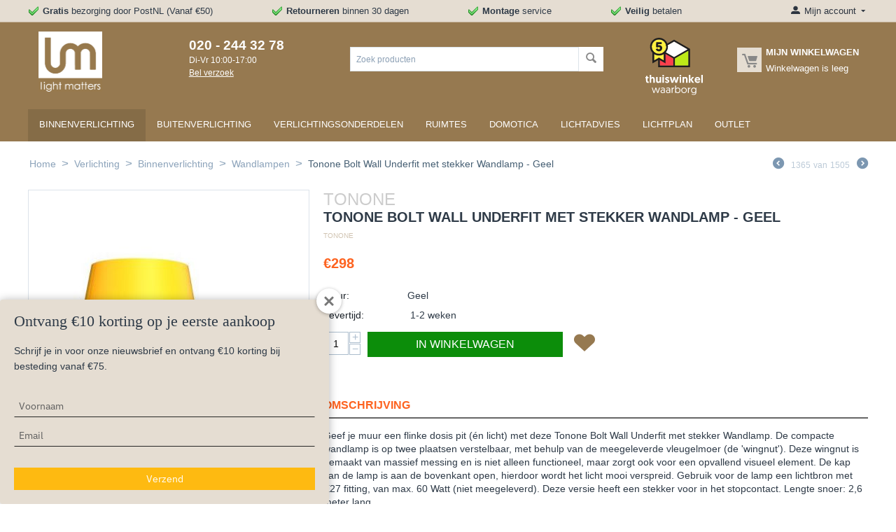

--- FILE ---
content_type: text/html; charset=utf-8
request_url: https://lightmatters.nl/tonone-bolt-wall-underfit-met-stekker-wandlamp-geel/
body_size: 14504
content:
<!-- Inline script moved to the bottom of the page -->
<!DOCTYPE html><html lang="nl" dir="ltr"><head><title>Tonone Bolt Wall Underfit met stekker Wandlamp - Geel - online kopen | Light Matters</title><meta name="cmsmagazine" content="895b73496fde88f9b6b78ec628663194"><base href="https://lightmatters.nl/"><meta http-equiv="Content-Type" content="text/html; charset=utf-8" data-ca-mode=""><meta name="viewport" content="initial-scale=1.0, width=device-width"><meta name="description" content="Tonone Bolt Wall Underfit met stekker Wandlamp - Geel - online bij Light Matters. Gratis thuisbezorgd - Snelle levering! Light Matters is officieel dealer van Tonone lampen."><meta name="keywords" content=""><meta name="facebook-domain-verification" content="fibezvlm3whn4pdnpkiipk9ym9ekra"><meta name="p:domain_verify" content="0ed938a5e077486961a413b9c3dd343b"/><meta name="msvalidate.01" content="BE11EFC54F51669061B8534628D86FEB"><script data-no-defer>(function(w,d,s,l,i){w[l]=w[l]||[];w[l].push({'gtm.start':new Date().getTime(),event:'gtm.js'});var f=d.getElementsByTagName(s)[0],j=d.createElement(s),dl=l!='dataLayer'?'&l='+l:'';j.async=true;j. src='https://www.googletagmanager.com/gtm.js?id='+i+dl;f.parentNode.insertBefore(j,f);})(window,document,'script','dataLayer','GTM-56Z3RLQ');</script> <script data-no-defer>(function(h,o,t,j,a,r){h.hj=h.hj||function(){(h.hj.q=h.hj.q||[]).push(arguments)};h._hjSettings={hjid:1430917,hjsv:6};a=o.getElementsByTagName('head')[0];r=o.createElement('script');r.async=1;r. src=t+h._hjSettings.hjid+j+h._hjSettings.hjsv;a.appendChild(r);})(window,document,'https://static.hotjar.com/c/hotjar-','.js?sv=');</script><noscript><img height="1" width="1" style="display:none" src="https://www.facebook.com/tr?id=3018267011728536&ev=PageView&noscript=1"></noscript><link rel="canonical" href="https://lightmatters.nl/tonone-bolt-wall-underfit-met-stekker-wandlamp-geel/"><meta name="format-detection" content="telephone=no"><meta name="cmsmagazine" content="b55b3ce6a6b9c4d16194dc6efd5e2613"><link href="https://lightmatters.nl/images/logos/1/lightmatters-lampen-favicon.jpg" rel="shortcut icon" type="image/jpeg"><link type="text/css" rel="stylesheet" href="https://lightmatters.nl/var/cache/misc/assets/design/themes/bright_theme/css/standalone.dac1b1fb25d83fe951debf08e69d75451769554201.css"><script type="text/javascript"data-no-defer>(function(i,s,o,g,r,a,m){i['GoogleAnalyticsObject']=r;i[r]=i[r]||function(){(i[r].q=i[r].q||[]).push(arguments)},i[r].l=1*new Date();a=s.createElement(o),m=s.getElementsByTagName(o)[0];a.async=1;a. src=g;m.parentNode.insertBefore(a,m)})(window,document,'script','//www.google-analytics.com/analytics.js','ga');ga('create','UA-136156602-1','auto');ga('send','pageview','/tonone-bolt-wall-underfit-met-stekker-wandlamp-geel/');</script></head> <body><svg xmlns="http://www.w3.org/2000/svg" style="display: none"> <defs> <symbol id="icon-open-sidebar" viewBox="0 0 28 21"> <path fill="currentColor" d="M0 0h28v3H0V0zm0 9h28v3H0V9zm0 9h28v3H0v-3z"/> </symbol> <symbol id="icon-close-sidebar" viewBox="0 0 25.438 25.438"> <path fill="currentColor" d="M2.112-.009l23.335 23.335-2.121 2.121L-.009 2.112zm21.213 0l2.121 2.121L2.112 25.447l-2.121-2.121z"/> </symbol> <symbol id="icon-open-cart" viewBox="0 0 576 512"> <path fill="currentColor" d="M528.12 301.319l47.273-208C578.806 78.301 567.391 64 551.99 64H159.208l-9.166-44.81C147.758 8.021 137.93 0 126.529 0H24C10.745 0 0 10.745 0 24v16c0 13.255 10.745 24 24 24h69.883l70.248 343.435C147.325 417.1 136 435.222 136 456c0 30.928 25.072 56 56 56s56-25.072 56-56c0-15.674-6.447-29.835-16.824-40h209.647C430.447 426.165 424 440.326 424 456c0 30.928 25.072 56 56 56s56-25.072 56-56c0-22.172-12.888-41.332-31.579-50.405l5.517-24.276c3.413-15.018-8.002-29.319-23.403-29.319H218.117l-6.545-32h293.145c11.206 0 20.92-7.754 23.403-18.681z"/> </symbol> <symbol id="icon-arrow-down" viewBox="0 0 26 26"> <path fill="currentColor" d="M5.68 7.862h14.64c1.316 0 1.974 1.593 1.045 2.522l-7.32 7.32a1.47 1.47 0 0 1-2.085 0l-7.325-7.32c-.93-.929-.27-2.522 1.045-2.522z"/> </symbol> <symbol id="icon-arrow-right" viewBox="0 0 26 26"> <path fill="currentColor" d="M12.898 4.21c-.694.083-1.317.647-1.317 1.47v5.244H6.144c-1.108 0-2 .892-2 2v.152c0 1.108.892 2 2 2h5.437v5.244c0 1.315 1.595 1.975 2.524 1.045l7.318-7.326a1.47 1.47 0 0 0 0-2.084l-7.318-7.32a1.445 1.445 0 0 0-1.207-.424z"/> </symbol> </defs> </svg> <noscript><iframe src="https://www.googletagmanager.com/ns.html?id=GTM-56Z3RLQ" height="0" width="0" style="display:none;visibility:hidden"></iframe></noscript> <div class="ty-tygh " id="tygh_container"> <div id="ajax_overlay" class="ty-ajax-overlay"></div> <div id="ajax_loading_box" class="ty-ajax-loading-box"></div> <div class="cm-notification-container notification-container"> </div> <div class="ty-helper-container" id="tygh_main_container"> <div class="tygh-top-panel clearfix"> <div class="container-fluid top-grid"> <div class="row-fluid "> <div class="span14 top-links-grid hidden-phone"> <div class=" ty-float-left"> <div class="ty-wysiwyg-content" data-ca-live-editor-object-id="0" data-ca-live-editor-object-type=""><ul class="usp-header"> <li><strong>Gratis</strong> bezorging door PostNL (Vanaf €50)</li> <li><strong><b>R</b>etourneren</strong> binnen 30 dagen</li> <li><strong>Montage</strong> service</li> <li><strong>Veilig</strong> betalen</li> </ul></div> </div> </div> <div class="span2 "> <!--fpc_exclude_4_4--> <div class="ty-dropdown-box top-my-account ty-float-right"> <div id="sw_dropdown_4" class="ty-dropdown-box__title cm-combination unlogged"> <a class="ty-account-info__title" href="https://lightmatters.nl/profiles-update/"> <i class="ty-icon-moon-user"></i> <span class="hidden-phone" >Mijn account</span> <i class="ty-icon-down-micro ty-account-info__user-arrow"></i> </a> </div> <div id="dropdown_4" class="cm-popup-box ty-dropdown-box__content hidden"> <div id="account_info_4"> <ul class="ty-account-info"> <li class="ty-account-info__item ty-dropdown-box__item"><a class="ty-account-info__a underlined" href="https://lightmatters.nl/orders/" rel="nofollow">Bestellingen</a></li> <li class="ty-account-info__item ty-dropdown-box__item"><a class="ty-account-info__a" href="https://lightmatters.nl/wishlist/" rel="nofollow">Wenslijst</a></li> </ul> <div class="ty-account-info__orders updates-wrapper track-orders" id="track_orders_block_4"> <form action="https://lightmatters.nl/" method="POST" class="cm-ajax cm-post cm-ajax-full-render" name="track_order_quick"> <input type="hidden" name="result_ids" value="track_orders_block_*"> <input type="hidden" name="return_url" value="index.php?sl=nl&amp;dispatch=products.view&amp;product_id=7707"> <div class="ty-account-info__orders-txt">Volg mijn bestelling(en)</div> <div class="ty-account-info__orders-input ty-control-group ty-input-append"> <label for="track_order_item4" class="cm-required hidden">Volg mijn bestelling(en)</label> <input type="text" size="20" class="ty-input-text cm-hint" id="track_order_item4" name="track_data" value="Bestelling nummer/E-mail"> <button title="Ga" class="ty-btn-go" type="submit"><i class="ty-btn-go__icon ty-icon-right-dir"></i></button> <input type="hidden" name="dispatch" value="orders.track_request"> <div class="captcha ty-control-group"> <label for="recaptcha_6979d08a61b2c" class="cm-required cm-recaptcha ty-captcha__label">Anti-spam validatie</label> <div id="recaptcha_6979d08a61b2c" class="cm-recaptcha"></div> </div> </div> <input type="hidden" name="security_hash" class="cm-no-hide-input" value="0a14cc4fccea6da30b1629c68a2cd6e5"></form> </div> <div class="ty-account-info__buttons buttons-container"> <a href="https://lightmatters.nl/login/?return_url=index.php%3Fsl%3Dnl%26dispatch%3Dproducts.view%26product_id%3D7707" data-ca-target-id="login_block4" class="cm-dialog-opener cm-dialog-auto-size ty-btn ty-btn__secondary" rel="nofollow">Log in</a><a href="https://lightmatters.nl/profiles-add/" rel="nofollow" class="ty-btn ty-btn__primary">Registreer</a> <div id="login_block4" class="hidden" title="Log in"> <div class="ty-login-popup"> <form name="popup4_form" action="https://lightmatters.nl/" method="post"> <input type="hidden" name="return_url" value="index.php?sl=nl&amp;dispatch=products.view&amp;product_id=7707"> <input type="hidden" name="redirect_url" value="index.php?sl=nl&amp;dispatch=products.view&amp;product_id=7707"> <div class="ty-control-group"> <label for="login_popup4" class="ty-login__filed-label ty-control-group__label cm-required cm-trim cm-email">E-mail</label> <input type="text" id="login_popup4" name="user_login" size="30" value="" class="ty-login__input cm-focus"> </div> <div class="ty-control-group ty-password-forgot"> <label for="psw_popup4" class="ty-login__filed-label ty-control-group__label ty-password-forgot__label cm-required">Wachtwoord</label><a href="https://lightmatters.nl/index.php?dispatch=auth.recover_password" class="ty-password-forgot__a" tabindex="5">Wachtwoord vergeten?</a> <input type="password" id="psw_popup4" name="password" size="30" value="" class="ty-login__input" maxlength="32"> </div> <div class="ty-login-reglink ty-center"> <a class="ty-login-reglink__a" href="https://lightmatters.nl/profiles-add/" rel="nofollow">Registreer voor een nieuw klantprofiel</a> </div> <div class="buttons-container clearfix"> <div class="ty-float-right"> <button class="ty-btn__login ty-btn__secondary ty-btn" type="submit" name="dispatch[auth.login]" >Log in</button> </div> <div class="ty-login__remember-me"> <label for="remember_me_popup4" class="ty-login__remember-me-label"><input class="checkbox" type="checkbox" name="remember_me" id="remember_me_popup4" value="Y">Herinner mij</label> </div> </div> <input type="hidden" name="security_hash" class="cm-no-hide-input" value="0a14cc4fccea6da30b1629c68a2cd6e5"></form> </div> </div> </div> </div> </div> </div> <!--end_fpc_exclude_4_4--> </div> </div> </div> </div> <div class="tygh-header clearfix"> <div class="container-fluid header-grid"> <div class="row-fluid "> <div class="span3 top-logo-grid"> <div class=" top-logo"> <div class="ty-logo-container"> <a href="https://lightmatters.nl/" title="Light Matters"> <img src="https://lightmatters.nl/images/logos/1/logo-lightmatters.png" width="91" height="86" alt="Light Matters" class="ty-logo-container__image"> </a> </div> </div> </div> <div class="span2 ty-cr-content-grid"> <div class="ty-cr-phone-number-link"> <div class="ty-cr-phone"><a href="tel:020 - 244 32 78"><span><bdi><span class="ty-cr-phone-prefix"></span>020 - 244 32 78</bdi></span></a><span class="ty-cr-work">Di-Vr 10:00-17:00</span></div> <div class="ty-cr-link"> <a id="opener_call_request_block6" class="cm-dialog-opener cm-dialog-auto-size " href="https://lightmatters.nl/index.php?dispatch=call_requests.request&amp;obj_prefix=block&amp;obj_id=6" data-ca-target-id="content_call_request_block6" rel="nofollow"><span>Bel verzoek</span></a> <div class="hidden" id="content_call_request_block6" title="Bel verzoek"> </div> </div> </div> </div> <div class="span10 offset1 ty-float-right"> <div class="row-fluid "> <div class="span8 "> <div class=" top-search"> <div class="ty-search-block"> <form action="https://lightmatters.nl/" name="search_form" method="get"> <input type="hidden" name="subcats" value="Y"> <input type="hidden" name="pcode_from_q" value="Y"> <input type="hidden" name="pshort" value="Y"> <input type="hidden" name="pfull" value="Y"> <input type="hidden" name="pname" value="Y"> <input type="hidden" name="pkeywords" value="Y"> <input type="hidden" name="search_performed" value="Y"> <input type="text" name="q" value="" id="search_input" title="Zoek producten" class="ty-search-block__input cm-hint"><button title="Zoeken" class="ty-search-magnifier" type="submit"><i class="ty-icon-search"></i></button> <input type="hidden" name="dispatch" value="products.search"> <input type="hidden" name="security_hash" class="cm-no-hide-input" value="0a14cc4fccea6da30b1629c68a2cd6e5"></form> </div> </div> </div> <div class="span3 "> <div class=" thuiswinkel-header ty-float-right"> <div class="ty-wysiwyg-content" data-ca-live-editor-object-id="0" data-ca-live-editor-object-type=""><a href="https://www.thuiswinkel.org/leden/lightmatters-nl/certificaat" target="_blank"><img src="https://lightmatters.nl/images/thuiswinkel-waarborg.svg" width="82" height="80" alt="Thuiswinkel Waarborg"></a></div> </div> </div> <div class="span5 ty-float-right"> <!--fpc_exclude_8_8--> <div class=" top-cart-content ty-float-right"> <div class="ty-dropdown-box" id="cart_status_8"> <div id="sw_dropdown_8" class="ty-dropdown-box__title cm-combination"> <a href="https://lightmatters.nl/cart/"> <i class="ty-minicart__icon ty-icon-moon-commerce empty"></i> <span class="ty-minicart-title empty-cart ty-hand"> <span class="ty-block ty-minicart-title__header ty-uppercase">Mijn winkelwagen</span> <span class="ty-block"> Winkelwagen is leeg </span> </span> </a> </div> <div id="dropdown_8" class="cm-popup-box ty-dropdown-box__content hidden"> <div class="cm-cart-content cm-cart-content-thumb cm-cart-content-delete"> <div class="ty-cart-items"> <div class="ty-cart-items__empty ty-center">Winkelwagen is leeg</div> </div> <div class="cm-cart-buttons ty-cart-content__buttons buttons-container hidden"> <div class="ty-float-left"> <a href="https://lightmatters.nl/cart/" rel="nofollow" class="ty-btn ty-btn__secondary">Winkelwagen</a> </div> </div> </div> </div> </div> </div> <!--end_fpc_exclude_8_8--> </div> </div> </div> </div> <div class="row-fluid "> <div class="span16 top-menu-grid"> <div class=" top-menu"> <ul class="ty-menu__items cm-responsive-menu"> <li class="ty-menu__item ty-menu__menu-btn visible-phone"> <a class="ty-menu__item-link"> <i class="ty-icon-short-list"></i> <span>Menu</span> </a> </li> <li class="ty-menu__item cm-menu-item-responsive ty-menu__item-active"> <a class="ty-menu__item-toggle visible-phone cm-responsive-menu-toggle"> <i class="ty-menu__icon-open ty-icon-down-open"></i> <i class="ty-menu__icon-hide ty-icon-up-open"></i> </a> <a href="https://lightmatters.nl/binnenverlichting/" class="ty-menu__item-link" > Binnenverlichting </a> <div class="ty-menu__submenu"> <ul class="ty-menu__submenu-items ty-menu__submenu-items-simple cm-responsive-menu-submenu"> <li class="ty-menu__submenu-item"> <a class="ty-menu__submenu-link" href="https://lightmatters.nl/bureaulampen/" >Bureaulampen</a> </li> <li class="ty-menu__submenu-item"> <a class="ty-menu__submenu-link" href="https://lightmatters.nl/draadloze-lampen/" >Draadloze lampen</a> </li> <li class="ty-menu__submenu-item"> <a class="ty-menu__submenu-link" href="https://lightmatters.nl/hanglampen/" >Hanglampen</a> </li> <li class="ty-menu__submenu-item"> <a class="ty-menu__submenu-link" href="https://lightmatters.nl/klemlampen/" >Klemlampen</a> </li> <li class="ty-menu__submenu-item"> <a class="ty-menu__submenu-link" href="https://lightmatters.nl/kroonluchters/" >Kroonluchters</a> </li> <li class="ty-menu__submenu-item"> <a class="ty-menu__submenu-link" href="https://lightmatters.nl/leeslampen/" >Leeslampen</a> </li> <li class="ty-menu__submenu-item"> <a class="ty-menu__submenu-link" href="https://lightmatters.nl/plafondlampen/" >Plafondlampen</a> </li> <li class="ty-menu__submenu-item"> <a class="ty-menu__submenu-link" href="https://lightmatters.nl/spots/" >Spots</a> </li> <li class="ty-menu__submenu-item"> <a class="ty-menu__submenu-link" href="https://lightmatters.nl/staande-lampen/" >Staande lampen</a> </li> <li class="ty-menu__submenu-item"> <a class="ty-menu__submenu-link" href="https://lightmatters.nl/tafellampen/" >Tafellampen</a> </li> <li class="ty-menu__submenu-item"> <a class="ty-menu__submenu-link" href="https://lightmatters.nl/wandlampen/" >Wandlampen</a> </li> <li class="ty-menu__submenu-item"> <a class="ty-menu__submenu-link" href="https://lightmatters.nl/akoestische-verlichting/" >Akoestische lampen</a> </li> </ul> </div> </li> <li class="ty-menu__item cm-menu-item-responsive"> <a class="ty-menu__item-toggle visible-phone cm-responsive-menu-toggle"> <i class="ty-menu__icon-open ty-icon-down-open"></i> <i class="ty-menu__icon-hide ty-icon-up-open"></i> </a> <a href="https://lightmatters.nl/buitenverlichting/" class="ty-menu__item-link" > Buitenverlichting </a> <div class="ty-menu__submenu"> <ul class="ty-menu__submenu-items ty-menu__submenu-items-simple cm-responsive-menu-submenu"> <li class="ty-menu__submenu-item"> <a class="ty-menu__submenu-link" href="https://lightmatters.nl/buiten-tafellampen/" >Buiten tafellampen</a> </li> <li class="ty-menu__submenu-item"> <a class="ty-menu__submenu-link" href="https://lightmatters.nl/buiten-vloerlampen/" >Buiten vloerlampen</a> </li> <li class="ty-menu__submenu-item"> <a class="ty-menu__submenu-link" href="https://lightmatters.nl/buiten-wandlampen/" >Buiten wandlampen</a> </li> <li class="ty-menu__submenu-item"> <a class="ty-menu__submenu-link" href="https://lightmatters.nl/hangende-tuinlampen/" >Hangende tuinlampen</a> </li> <li class="ty-menu__submenu-item"> <a class="ty-menu__submenu-link" href="https://lightmatters.nl/grondspots/" >Grondspots</a> </li> <li class="ty-menu__submenu-item"> <a class="ty-menu__submenu-link" href="https://lightmatters.nl/buiten-plafondlampen/" >Buiten plafondlampen</a> </li> </ul> </div> </li> <li class="ty-menu__item cm-menu-item-responsive"> <a class="ty-menu__item-toggle visible-phone cm-responsive-menu-toggle"> <i class="ty-menu__icon-open ty-icon-down-open"></i> <i class="ty-menu__icon-hide ty-icon-up-open"></i> </a> <a href="https://lightmatters.nl/verlichtingsonderdelen/" class="ty-menu__item-link" > Verlichtingsonderdelen </a> <div class="ty-menu__submenu"> <ul class="ty-menu__submenu-items ty-menu__submenu-items-simple cm-responsive-menu-submenu"> <li class="ty-menu__submenu-item"> <a class="ty-menu__submenu-link" href="https://lightmatters.nl/dimmers/" >Dimmers</a> </li> <li class="ty-menu__submenu-item"> <a class="ty-menu__submenu-link" href="https://lightmatters.nl/drivers/" >Drivers</a> </li> <li class="ty-menu__submenu-item"> <a class="ty-menu__submenu-link" href="https://lightmatters.nl/inbouwhuizen/" >Inbouwhuizen</a> </li> <li class="ty-menu__submenu-item"> <a class="ty-menu__submenu-link" href="https://lightmatters.nl/lampenkappen/" >Lampenkappen</a> </li> <li class="ty-menu__submenu-item"> <a class="ty-menu__submenu-link" href="https://lightmatters.nl/lichtbronnen/" >Lichtbronnen</a> </li> <li class="ty-menu__submenu-item"> <a class="ty-menu__submenu-link" href="https://lightmatters.nl/plafondkappen/" >Plafondkappen</a> </li> <li class="ty-menu__submenu-item"> <a class="ty-menu__submenu-link" href="https://lightmatters.nl/rails/" >Rails</a> </li> <li class="ty-menu__submenu-item"> <a class="ty-menu__submenu-link" href="https://lightmatters.nl/snoeren/" >Snoeren</a> </li> <li class="ty-menu__submenu-item"> <a class="ty-menu__submenu-link" href="https://lightmatters.nl/stekkerdozen/" >Stekkerdozen</a> </li> </ul> </div> </li> <li class="ty-menu__item cm-menu-item-responsive"> <a class="ty-menu__item-toggle visible-phone cm-responsive-menu-toggle"> <i class="ty-menu__icon-open ty-icon-down-open"></i> <i class="ty-menu__icon-hide ty-icon-up-open"></i> </a> <a href="https://lightmatters.nl/ruimtes/" class="ty-menu__item-link" > Ruimtes </a> <div class="ty-menu__submenu"> <ul class="ty-menu__submenu-items ty-menu__submenu-items-simple cm-responsive-menu-submenu"> <li class="ty-menu__submenu-item"> <a class="ty-menu__submenu-link" href="https://lightmatters.nl/badkamer-lampen/" >Badkamer lampen</a> </li> <li class="ty-menu__submenu-item"> <a class="ty-menu__submenu-link" href="https://lightmatters.nl/buiten-wandlampen-nl-2/" >Buiten wandlampen</a> </li> <li class="ty-menu__submenu-item"> <a class="ty-menu__submenu-link" href="https://lightmatters.nl/eetkamer-lampen/" >Eetkamer lampen</a> </li> <li class="ty-menu__submenu-item"> <a class="ty-menu__submenu-link" href="https://lightmatters.nl/hal-lampen/" >Hal lampen</a> </li> <li class="ty-menu__submenu-item"> <a class="ty-menu__submenu-link" href="https://lightmatters.nl/kantoor-lampen/" >Kantoor lampen</a> </li> <li class="ty-menu__submenu-item"> <a class="ty-menu__submenu-link" href="https://lightmatters.nl/keuken-lampen/" >Keuken lampen</a> </li> <li class="ty-menu__submenu-item"> <a class="ty-menu__submenu-link" href="https://lightmatters.nl/kinderkamer-lampen/" >Kinderkamer lampen</a> </li> <li class="ty-menu__submenu-item"> <a class="ty-menu__submenu-link" href="https://lightmatters.nl/slaapkamer-lampen/" >Slaapkamer lampen</a> </li> <li class="ty-menu__submenu-item"> <a class="ty-menu__submenu-link" href="https://lightmatters.nl/tuin-lampen/" >Tuin lampen</a> </li> <li class="ty-menu__submenu-item"> <a class="ty-menu__submenu-link" href="https://lightmatters.nl/woonkamer-lampen/" >Woonkamer lampen</a> </li> </ul> </div> </li> <li class="ty-menu__item ty-menu__item-nodrop"> <a href="https://lightmatters.nl/domotica" class="ty-menu__item-link" > Domotica </a> </li> <li class="ty-menu__item cm-menu-item-responsive"> <a class="ty-menu__item-toggle visible-phone cm-responsive-menu-toggle"> <i class="ty-menu__icon-open ty-icon-down-open"></i> <i class="ty-menu__icon-hide ty-icon-up-open"></i> </a> <a href="https://lightmatters.nl/lichtadvies/" class="ty-menu__item-link" > Lichtadvies </a> <div class="ty-menu__submenu"> <ul class="ty-menu__submenu-items ty-menu__submenu-items-simple cm-responsive-menu-submenu"> <li class="ty-menu__submenu-item"> <a class="ty-menu__submenu-link" href="https://lightmatters.nl/baden-in-het-licht/" >Baden in het licht</a> </li> <li class="ty-menu__submenu-item"> <a class="ty-menu__submenu-link" href="https://lightmatters.nl/de-spot-on-guide-hoe-kies-je-de-perfecte-inbouw-of-opbouwspot/" >De Spot On Guide: Hoe kies je de perfecte inbouw- of opbouwspot?</a> </li> <li class="ty-menu__submenu-item"> <a class="ty-menu__submenu-link" href="https://lightmatters.nl/donker/" >Donker</a> </li> <li class="ty-menu__submenu-item"> <a class="ty-menu__submenu-link" href="https://lightmatters.nl/doordacht-lichtplan/" >Doordacht lichtplan</a> </li> <li class="ty-menu__submenu-item"> <a class="ty-menu__submenu-link" href="https://lightmatters.nl/het-gemak-van-een-lichtplan-nooit-meer-verkeerde-keuzes/" >Het gemak van een lichtplan: nooit meer verkeerde keuzes</a> </li> <li class="ty-menu__submenu-item"> <a class="ty-menu__submenu-link" href="https://lightmatters.nl/het-wordt-weer-eerder-donker-tijd-voor-sfeerverlichting-in-huis/" >Het wordt weer eerder donker: tijd voor sfeerverlichting in huis</a> </li> <li class="ty-menu__submenu-item"> <a class="ty-menu__submenu-link" href="https://lightmatters.nl/led-verlichting-op-stap-naar-een-duurzamere-toekomst/" >LED-verlichting: Op stap naar een duurzamere toekomst</a> </li> <li class="ty-menu__submenu-item"> <a class="ty-menu__submenu-link" href="https://lightmatters.nl/railsystemen-flexibel-en-stijlvol-met-key-light-modular-en-flos/" >Railsystemen: flexibel en stijlvol met Key Light, Modular en Flos</a> </li> <li class="ty-menu__submenu-item"> <a class="ty-menu__submenu-link" href="https://lightmatters.nl/soorten-licht/" >Soorten licht</a> </li> <li class="ty-menu__submenu-item"> <a class="ty-menu__submenu-link" href="https://lightmatters.nl/lichtadvies-tracks-met-spots/" >Tracks met spots</a> </li> <li class="ty-menu__submenu-item"> <a class="ty-menu__submenu-link" href="https://lightmatters.nl/welke-lamp-past-het-best-in-mijn-woonkamer/" >Welke lamp past het best in mijn woonkamer?</a> </li> </ul> </div> </li> <li class="ty-menu__item ty-menu__item-nodrop"> <a href="https://lightmatters.nl/lichtplan/" class="ty-menu__item-link" > Lichtplan </a> </li> <li class="ty-menu__item ty-menu__item-nodrop"> <a href="https://lightmatters.nl/lampen-outlet/" class="ty-menu__item-link" > Outlet </a> </li> </ul> </div> </div> </div> </div> </div> <div class="tygh-content clearfix"> <div class="container-fluid content-grid"> <div class="row-fluid "> <div class="span16 breadcrumbs-grid"> <div id="breadcrumbs_10"> <div class="ty-breadcrumbs clearfix"> <a href="https://lightmatters.nl/" class="ty-breadcrumbs__a">Home</a><span class="ty-breadcrumbs__slash">&gt;</span><a href="https://lightmatters.nl/verlichting/" class="ty-breadcrumbs__a">Verlichting</a><span class="ty-breadcrumbs__slash">&gt;</span><a href="https://lightmatters.nl/binnenverlichting/" class="ty-breadcrumbs__a">Binnenverlichting</a><span class="ty-breadcrumbs__slash">&gt;</span><a href="https://lightmatters.nl/wandlampen/" class="ty-breadcrumbs__a">Wandlampen</a><span class="ty-breadcrumbs__slash">&gt;</span><span class="ty-breadcrumbs__current"><bdi>Tonone Bolt Wall Underfit met stekker Wandlamp - Geel</bdi></span> <div class="ty-product-switcher"> <a class="ty-product-switcher__a ty-product-switcher__a-left " href="https://lightmatters.nl/tonone-bolt-wall-underfit-install-wandlamp-roze/" title="Vorige" ><i class="ty-product-switcher__icon ty-icon-left-circle"></i></a> <span class="switcher-selected-product">1365</span> <span>van</span> <span class="switcher-total">1505</span> <a class="ty-product-switcher__a ty-product-switcher__a-right " href="https://lightmatters.nl/tonone-bolt-wall-underfit-met-stekker-wandlamp-roze/" title="Volgende" ><i class="ty-product-switcher__icon ty-icon-right-circle"></i></a> </div> </div> </div> </div> </div> <div class="row-fluid "> <div class="span16 "> <div class="row-fluid "> <div class="span16 "> <style> .ty-product-thumbnails__item { margin-bottom: 6px; border-bottom: 4px solid white; } .ty-product-prices { margin: 20px 0px 0px 0px; } .ty-product-block__button { margin-top: 0px; } .ty-price-update .ty-price { color: #fd6320;/*#2e3a47;*/ } .ty-product-block__left .grid-list { /*max-width: 750px;*/ } .ty-product-block__left { max-width: 780px; } .ty-product-block__img-wrapper .ty-product-feature__label { width: 180px; } .ty-product-block__left .ty-list-price .list-price-label, .ty-product-block .ty-discount-label{ display: none; } .ty-product-block__left .ty-list-price, .ty-product-block__left .ty-save-price span { color: #2e3a47; font-size: 12px; font-weight: bold; } .ty-product-block__left .ty-list-price.ty-save-price { font-weight: normal; } .ty-product-block__left .ty-product-block__price-actual .ty-price-update { color: #fd6320; } .ty-product-thumbnails__item.active { margin-bottom: 6px; border-bottom: 4px solid #fd6320; } .tab-list-title{ border-bottom: 2px solid #666; font-size: 16px; text-transform: uppercase; color: #fd6320; } .ty-product-block-title{ text-transform: uppercase; margin-bottom: 0px; color: #ccc; } .ty-features-list { text-transform: uppercase; color: #2e3a47; font-size: 20px; padding: 0; } .ty-product-feature__label { font-weight: bold; } .ty-new-product-template .ty-product-block__button .ty-btn__big.ty-btn__add-to-cart { width: calc(100% - 110px) !important; } .price-post-text { font-size: 16px; word-spacing: 6px; margin-left: 6px; padding: 1px 4px; background-color: #97794D; color: #fff; vertical-align: super; } .price-post-text-internal { font-size: 20px; text-transform: uppercase; color: #fd6320; } .under-button-text { font-size: 12px; text-transform: uppercase; color: #0c8d0a; text-align: center; width: 90%; } .ty-new-product-template .ty-product-block__button { position: relative; } .ty-new-product-template .ty-product-block__button .ty-add-to-wish { position: absolute; right: 0; top: -3px; margin-right: 0 !important; font-size: 35px; } @media (min-width : 785px) { .ty-new-product-template .ty-product-block__button .ty-add-to-wish { right: auto; left: calc(50px + 38%); } .ty-new-product-template .ty-product-block__button .ty-btn__big.ty-btn__add-to-cart { width: calc(50% - 110px) !important; } .under-button-text { width: 44%; } } @media (max-width : 533px) { .ty-new-product-template .ty-product-block__button .ty-add-to-wish { right: -12px; left: auto; } .ty-new-product-template .ty-product-block__button .ty-btn__big.ty-btn__add-to-cart { width: 58% !important; } } @media (max-width : 450px) { .ty-new-product-template .ty-product-block__button .ty-btn__big.ty-btn__add-to-cart { width: 53% !important; } } .ty-icon-heart::before{ color: #967950; } .ty-btn i{ margin-right: 0 !important; } .ty-check-mark { border-radius: 10px; width: 20px; height: 20px; background-color: #0c8d0a; display: block; float: left; text-align: center; margin-right: 30px; } .ty-check-mark .ty-icon-ok { color: white; vertical-align: middle; font-size: 11px; } .product-details-summary .ty-product-feature { text-transform: uppercase; } .ty-product-block__button .ty-btn i { top: 0px; } .ty-product-block__button .ty-icon-heart { vertical-align: top; } .brand .ty-features-list a { color: #D1C4B2; font-size: 10px; } .ty-save-price { text-transform: uppercase; } .ty-qty-in-buttons { float: left; margin-right: 10px; } .ty-qty-in-buttons label { display: none; } @media (max-width : 800px) { /*.ty-btn__big.ty-btn__add-to-cart { width: 75% !important; }*/ .ty-product-thumbnails__item { width: 15%; } .ty-features-header-new-template2, .ty-features-section-new-template2 { display: none; } } @media (min-width : 800px) { .ty-product-block__left #features, .ty-product-block__left #content_features { display: none; } } ty-product-thumbnails .ty-product-thumbnails__item:last-child { margin-right: 0px; } @media (max-width : 550px) { /*.ty-btn__big.ty-btn__add-to-cart { width: 71% !important; margin-right: 0px !important; float: left; }*/ .ty-product-block__left form { text-align: center; } } /*@media (max-width : 783px) { .ty-product-block__left .grid-list { max-width: 100%; } }*/ .ty-product-block__left .owl-carousel { max-width: 300px; } .ty-product-block__left .ty-features-list { margin-bottom: 0; } .ty-features-header-new-template2 .ty-product-feature__value { max-width: 190px; } </style> <div class="ty-product-block ty-product-detail ty-new-product-template"> <div class="ty-product-block__wrapper clearfix"> <div itemscope itemtype="http://schema.org/Product"> <meta itemprop="sku" content="1434"> <meta itemprop="name" content="Tonone Bolt Wall Underfit met stekker Wandlamp - Geel"> <meta itemprop="description" content="Geef je muur een flinke dosis pit (én licht) met deze Tonone Bolt Wall Underfit met stekker Wandlamp. De compacte wandlamp is op twee plaatsen verstelbaar, met behulp van de meegeleverde vleugelmoer (de &#039;wingnut&#039;). Deze wingnut is gemaakt van massief messing en is niet alleen functioneel, maar zorgt ook voor een opvallend visueel element. De kap van de lamp is aan de bovenkant open, hierdoor wordt het licht mooi verspreid. Gebruik voor de lamp een lichtbron met E27 fitting, van max. 60 Watt (niet meegeleverd). Deze versie heeft een stekker voor in het stopcontact. Lengte snoer: 2,6 meter lang."> <div itemprop="offers" itemscope itemtype="http://schema.org/Offer"> <link itemprop="availability" href="http://schema.org/OutOfStock"> <meta itemprop="priceCurrency" content="EUR"/> <meta itemprop="price" content="298"/> </div> </div> <div class="ty-product-block__img-wrapper"> <div class="ty-product-block__img cm-reload-7707 clearfix" id="product_images_7707_update"> <div class="ty-product-img cm-preview-wrapper"> <a id="det_img_link_77076979d08a67bea_27188" data-ca-image-id="preview[product_images_77076979d08a67bea]" class="cm-image-previewer cm-previewer ty-previewer" data-ca-image-width="500" data-ca-image-height="500" href="https://lightmatters.nl/images/detailed/27/Tonone-Bolt-Wall-Underfit-met-stekker-Wandlamp-Geel-x0.jpg" title="Tonone Bolt Wall Underfit met stekker Wandlamp - Geel"><img class="ty-pict " id="det_img_77076979d08a67bea_27188" src="https://lightmatters.nl/images/thumbnails/400/400/detailed/27/Tonone-Bolt-Wall-Underfit-met-stekker-Wandlamp-Geel-x0.jpg" alt="Tonone Bolt Wall Underfit met stekker Wandlamp - Geel" title="Tonone Bolt Wall Underfit met stekker Wandlamp - Geel"><span class="ty-previewer__icon hidden-phone"></span></a> <a id="det_img_link_77076979d08a67bea_27189" data-ca-image-id="preview[product_images_77076979d08a67bea]" class="cm-image-previewer hidden cm-previewer ty-previewer" data-ca-image-width="500" data-ca-image-height="500" href="https://lightmatters.nl/images/detailed/27/Tonone-Bolt-Wall-Underfit-met-stekker-Wandlamp-Geel-x1.jpg" title="Tonone Bolt Wall Underfit met stekker Wandlamp - Geel"><img class="ty-pict " id="det_img_77076979d08a67bea_27189" src="https://lightmatters.nl/images/thumbnails/400/400/detailed/27/Tonone-Bolt-Wall-Underfit-met-stekker-Wandlamp-Geel-x1.jpg" alt="Tonone Bolt Wall Underfit met stekker Wandlamp - Geel" title="Tonone Bolt Wall Underfit met stekker Wandlamp - Geel"><span class="ty-previewer__icon hidden-phone"></span></a> <a id="det_img_link_77076979d08a67bea_27190" data-ca-image-id="preview[product_images_77076979d08a67bea]" class="cm-image-previewer hidden cm-previewer ty-previewer" data-ca-image-width="500" data-ca-image-height="500" href="https://lightmatters.nl/images/detailed/27/Tonone-Bolt-Wall-Underfit-met-stekker-Wandlamp-Geel-x2.jpg" title="Tonone Bolt Wall Underfit met stekker Wandlamp - Geel"><img class="ty-pict " id="det_img_77076979d08a67bea_27190" src="https://lightmatters.nl/images/thumbnails/400/400/detailed/27/Tonone-Bolt-Wall-Underfit-met-stekker-Wandlamp-Geel-x2.jpg" alt="Tonone Bolt Wall Underfit met stekker Wandlamp - Geel" title="Tonone Bolt Wall Underfit met stekker Wandlamp - Geel"><span class="ty-previewer__icon hidden-phone"></span></a> <a id="det_img_link_77076979d08a67bea_27191" data-ca-image-id="preview[product_images_77076979d08a67bea]" class="cm-image-previewer hidden cm-previewer ty-previewer" data-ca-image-width="500" data-ca-image-height="500" href="https://lightmatters.nl/images/detailed/27/Tonone-Bolt-Wall-Underfit-met-stekker-Wandlamp-Geel-x3.jpg" title="Tonone Bolt Wall Underfit met stekker Wandlamp - Geel"><img class="ty-pict " id="det_img_77076979d08a67bea_27191" src="https://lightmatters.nl/images/thumbnails/400/400/detailed/27/Tonone-Bolt-Wall-Underfit-met-stekker-Wandlamp-Geel-x3.jpg" alt="Tonone Bolt Wall Underfit met stekker Wandlamp - Geel" title="Tonone Bolt Wall Underfit met stekker Wandlamp - Geel"><span class="ty-previewer__icon hidden-phone"></span></a> <a id="det_img_link_77076979d08a67bea_27192" data-ca-image-id="preview[product_images_77076979d08a67bea]" class="cm-image-previewer hidden cm-previewer ty-previewer" data-ca-image-width="500" data-ca-image-height="500" href="https://lightmatters.nl/images/detailed/27/Tonone-Bolt-Wall-Underfit-met-stekker-Wandlamp-Geel-x4.jpg" title="Tonone Bolt Wall Underfit met stekker Wandlamp - Geel"><img class="ty-pict " id="det_img_77076979d08a67bea_27192" src="https://lightmatters.nl/images/thumbnails/400/400/detailed/27/Tonone-Bolt-Wall-Underfit-met-stekker-Wandlamp-Geel-x4.jpg" alt="Tonone Bolt Wall Underfit met stekker Wandlamp - Geel" title="Tonone Bolt Wall Underfit met stekker Wandlamp - Geel"><span class="ty-previewer__icon hidden-phone"></span></a> </div> <div class="ty-product-thumbnails ty-center cm-image-gallery" id="images_preview_77076979d08a67bea" style="width: 400px;"> <a data-ca-gallery-large-id="det_img_link_77076979d08a67bea_27188" class="cm-thumbnails-mini active ty-product-thumbnails__item"><img class="ty-pict " id="det_img_77076979d08a67bea_27188_mini" src="https://lightmatters.nl/images/thumbnails/192/192/detailed/27/Tonone-Bolt-Wall-Underfit-met-stekker-Wandlamp-Geel-x0.jpg" alt="Tonone Bolt Wall Underfit met stekker Wandlamp - Geel" title="Tonone Bolt Wall Underfit met stekker Wandlamp - Geel"></a><a data-ca-gallery-large-id="det_img_link_77076979d08a67bea_27189" class="cm-thumbnails-mini ty-product-thumbnails__item"><img class="ty-pict " id="det_img_77076979d08a67bea_27189_mini" src="https://lightmatters.nl/images/thumbnails/192/192/detailed/27/Tonone-Bolt-Wall-Underfit-met-stekker-Wandlamp-Geel-x1.jpg" alt="Tonone Bolt Wall Underfit met stekker Wandlamp - Geel" title="Tonone Bolt Wall Underfit met stekker Wandlamp - Geel"></a><a data-ca-gallery-large-id="det_img_link_77076979d08a67bea_27190" class="cm-thumbnails-mini ty-product-thumbnails__item"><img class="ty-pict " id="det_img_77076979d08a67bea_27190_mini" src="https://lightmatters.nl/images/thumbnails/192/192/detailed/27/Tonone-Bolt-Wall-Underfit-met-stekker-Wandlamp-Geel-x2.jpg" alt="Tonone Bolt Wall Underfit met stekker Wandlamp - Geel" title="Tonone Bolt Wall Underfit met stekker Wandlamp - Geel"></a><a data-ca-gallery-large-id="det_img_link_77076979d08a67bea_27191" class="cm-thumbnails-mini ty-product-thumbnails__item"><img class="ty-pict " id="det_img_77076979d08a67bea_27191_mini" src="https://lightmatters.nl/images/thumbnails/192/192/detailed/27/Tonone-Bolt-Wall-Underfit-met-stekker-Wandlamp-Geel-x3.jpg" alt="Tonone Bolt Wall Underfit met stekker Wandlamp - Geel" title="Tonone Bolt Wall Underfit met stekker Wandlamp - Geel"></a><a data-ca-gallery-large-id="det_img_link_77076979d08a67bea_27192" class="cm-thumbnails-mini ty-product-thumbnails__item"><img class="ty-pict " id="det_img_77076979d08a67bea_27192_mini" src="https://lightmatters.nl/images/thumbnails/192/192/detailed/27/Tonone-Bolt-Wall-Underfit-met-stekker-Wandlamp-Geel-x4.jpg" alt="Tonone Bolt Wall Underfit met stekker Wandlamp - Geel" title="Tonone Bolt Wall Underfit met stekker Wandlamp - Geel"></a> </div> </div> <h3 class="ty-mt-l ty-features-section-new-template2 tab-list-title">Eigenschappen</h3> <div id="content_" class="ty-features-header-new-template2 ty-wysiwyg-content content-"> <div class="ty-product-feature hidden"> </div> <div class="ty-product-feature"> <span class="ty-product-feature__label">Aanbevolen lichtbron:</span> <div class="ty-product-feature__value">E27 60W</div> </div> <div class="ty-product-feature"> <span class="ty-product-feature__label">Aantal lichtbronnen:</span> <div class="ty-product-feature__value">1</div> </div> <div class="ty-product-feature"> <span class="ty-product-feature__label">Afmetingen:</span> <div class="ty-product-feature__value">B 22 D 48 H 51,3 cm</div> </div> <div class="ty-product-feature"> <span class="ty-product-feature__label">Dimbaar:</span> <div class="ty-product-feature__value">Nee</div> </div> <div class="ty-product-feature"> <span class="ty-product-feature__label">Dimmethode:</span> <div class="ty-product-feature__value">Triac/Phase aan- en afsnijding</div> </div> <div class="ty-product-feature"> <span class="ty-product-feature__label">EAN code:</span> <div class="ty-product-feature__value">6011652299272</div> </div> <div class="ty-product-feature"> <span class="ty-product-feature__label">Fitting:</span> <div class="ty-product-feature__value">E27</div> </div> <div class="ty-product-feature"> <span class="ty-product-feature__label">Gewicht (in kg):</span> <div class="ty-product-feature__value">1,2</div> </div> <div class="ty-product-feature"> <span class="ty-product-feature__label">Herkomst:</span> <div class="ty-product-feature__value">Nederland</div> </div> <div class="ty-product-feature"> <span class="ty-product-feature__label">IP-waarde:</span> <div class="ty-product-feature__value">20</div> </div> <div class="ty-product-feature"> <span class="ty-product-feature__label">Kleur:</span> <div class="ty-product-feature__value">Geel</div> </div> <div class="ty-product-feature"> <span class="ty-product-feature__label">Levertijd:</span> <div class="ty-product-feature__value">1-2 weken</div> </div> <div class="ty-product-feature"> <span class="ty-product-feature__label">Lichtbron meegeleverd:</span> <div class="ty-product-feature__value">Nee</div> </div> <div class="ty-product-feature"> <span class="ty-product-feature__label">Lichtrichting:</span> <div class="ty-product-feature__value">Naar boven en beneden</div> </div> <div class="ty-product-feature"> <span class="ty-product-feature__label">Materiaal:</span> <div class="ty-product-feature__value">Roestvrij staal</div> </div> <div class="ty-product-feature"> <span class="ty-product-feature__label">Ontwerper:</span> <div class="ty-product-feature__value">Anton de Groof</div> </div> <div class="ty-product-feature"> <span class="ty-product-feature__label">Plafondkap meegeleverd:</span> <div class="ty-product-feature__value">Nee</div> </div> <div class="ty-product-feature"> <span class="ty-product-feature__label">Productfamilie:</span> <div class="ty-product-feature__value">Bolt </div> </div> <div class="ty-product-feature"> <span class="ty-product-feature__label">Ruimte:</span> <div class="ty-product-feature__value">Slaapkamer</div> </div> <div class="ty-product-feature"> <span class="ty-product-feature__label">Snoerlengte (in cm):</span> <div class="ty-product-feature__value">260</div> </div> <div class="ty-product-feature"> <span class="ty-product-feature__label">Stijl:</span> <div class="ty-product-feature__value">Industrieel</div> </div> <div class="ty-product-feature"> <span class="ty-product-feature__label">Type lichtbron:</span> <div class="ty-product-feature__value">LED lichtbron (vervangbaar)</div> </div> <div class="ty-product-feature"> <span class="ty-product-feature__label">Vermogen (in Watt):</span> <div class="ty-product-feature__value">60</div> </div> <div class="ty-product-feature"> <span class="ty-product-feature__label">Voltage:</span> <div class="ty-product-feature__value">230V</div> </div> </div> </div> <div class="ty-product-block__left"> <form action="https://lightmatters.nl/" method="post" name="product_form_7707" enctype="multipart/form-data" class="cm-disable-empty-files cm-ajax cm-ajax-full-render cm-ajax-status-middle "> <input type="hidden" name="result_ids" value="cart_status*,wish_list*,checkout*,account_info*"> <input type="hidden" name="redirect_url" value="index.php?sl=nl&amp;dispatch=products.view&amp;product_id=7707"> <input type="hidden" name="product_data[7707][product_id]" value="7707"> <div class="ty-product-block-title" ><bdi> Tonone </bdi></div> <div> <h1 class="ty-features-list">Tonone Bolt Wall Underfit met stekker Wandlamp - Geel</h1> </div> <div class="brand cm-reload-7707" id="product_7707_brand_container"> <div class="ty-features-list"> <a href="https://lightmatters.nl/tonone-lampen/">Tonone</a></div> </div> <div class="prices-container price-wrap"> <div class="ty-product-prices"> <span class="cm-reload-7707" id="old_price_update_7707"> </span> <div class="ty-product-block__price-actual"> <span class="cm-reload-7707 ty-price-update" id="price_update_7707"> <input type="hidden" name="appearance[show_price_values]" value="1"> <input type="hidden" name="appearance[show_price]" value="1"> <span class="ty-price" id="line_discounted_price_7707"><bdi><span class="ty-price-num">€</span><span id="sec_discounted_price_7707" class="ty-price-num">298</span></bdi></span> </span> </div> <span class="cm-reload-7707" id="clean_price_update_7707"> <input type="hidden" name="appearance[show_price_values]" value="1"> <input type="hidden" name="appearance[show_clean_price]" value="1"> <span class="ty-list-price ty-nowrap ty-tax-include">(incl BTW)</span> </span> <span class="cm-reload-7707" id="line_discount_update_7707"> <input type="hidden" name="appearance[show_price_values]" value=""> <input type="hidden" name="appearance[show_list_discount]" value="1"> </span> </div> </div> <div class="ty-product-block__option"> <div class="cm-reload-7707" id="product_options_update_7707"> <input type="hidden" name="appearance[show_product_options]" value="1"> <input type="hidden" name="product_id" value="7707"> <input type="hidden" name="appearance[details_page]" value="1"> <input type="hidden" name="additional_info[info_type]" value="D"> <input type="hidden" name="additional_info[get_icon]" value="1"> <input type="hidden" name="additional_info[get_detailed]" value="1"> <input type="hidden" name="additional_info[get_additional]" value=""> <input type="hidden" name="additional_info[get_options]" value="1"> <input type="hidden" name="additional_info[get_discounts]" value="1"> <input type="hidden" name="additional_info[get_features]" value=""> <input type="hidden" name="additional_info[get_extra]" value=""> <input type="hidden" name="additional_info[get_taxed_prices]" value="1"> <input type="hidden" name="additional_info[get_for_one_product]" value="1"> <input type="hidden" name="additional_info[detailed_params]" value="1"> <input type="hidden" name="additional_info[features_display_on]" value="C"> </div> </div> <div class="ty-product-block__advanced-option clearfix"> <div class="cm-reload-7707" id="advanced_options_update_7707"> </div> </div> <div class="ty-product-block__sku"> <div class="ty-control-group ty-sku-item cm-hidden-wrapper cm-reload-7707" id="sku_update_7707"> <input type="hidden" name="appearance[show_sku]" value="1"> <label class="ty-control-group__label" id="sku_7707">CODE:</label> <span class="ty-control-group__item">1434</span> </div> </div> <div class="ty-product-block__field-group"> <div class="cm-reload-7707 stock-wrap" id="product_color_update_7707"> <div class="ty-control-group product-list-field"> <label class="ty-control-group__label">Kleur:</label> <span class="ty-control-group__item">Geel</span> </div> </div> <div class="cm-reload-7707 stock-wrap" id="product_amount_update_7707"> <input type="hidden" name="appearance[show_product_amount]" value="1"> <div class="ty-control-group product-list-field"> <label class="ty-control-group__label">Levertijd:</label> <span class="ty-qty-in-stock ty-control-group__item" id="in_stock_info_7707"> </span> <span class="ty-control-group__item"> 1-2 weken </span> </div> </div> </div> <div class="ty-product-block__button"> <div class="ty-qty-in-buttons"> <div class="cm-reload-7707" id="qty_update_7707"> <input type="hidden" name="appearance[show_qty]" value="1"> <input type="hidden" name="appearance[capture_options_vs_qty]" value=""> <div class="ty-qty clearfix changer" id="qty_7707"> <label class="ty-control-group__label" for="qty_count_7707">Hoeveelheid:</label> <div class="ty-center ty-value-changer cm-value-changer"> <a class="cm-increase ty-value-changer__increase">&#43;</a> <input type="text" size="5" class="ty-value-changer__input cm-amount" id="qty_count_7707" name="product_data[7707][amount]" value="1" data-ca-min-qty="1"> <a class="cm-decrease ty-value-changer__decrease">&minus;</a> </div> </div> </div> </div> <div class="cm-reload-7707 " id="add_to_cart_update_7707"> <input type="hidden" name="appearance[show_add_to_cart]" value="1"> <input type="hidden" name="appearance[show_list_buttons]" value="1"> <input type="hidden" name="appearance[but_role]" value="big"> <input type="hidden" name="appearance[quick_view]" value=""> <button id="button_cart_7707" class="ty-btn__primary ty-btn__big ty-btn__add-to-cart cm-form-dialog-closer ty-btn" type="submit" name="dispatch[checkout.add..7707]" >In winkelwagen</button> <a class="ty-btn ty-btn__text ty-add-to-wish cm-submit text-button " id="button_wishlist_7707" data-ca-dispatch="dispatch[wishlist.add..7707]"><i class="ty-icon-heart"></i></a> </div> </div> <input type="hidden" name="security_hash" class="cm-no-hide-input" value="0a14cc4fccea6da30b1629c68a2cd6e5"></form> <h3 class="tab-list-title" id="description">Omschrijving</h3> <div id="content_description" class="ty-wysiwyg-content content-description"> <div >Geef je muur een flinke dosis pit (én licht) met deze Tonone Bolt Wall Underfit met stekker Wandlamp. De compacte wandlamp is op twee plaatsen verstelbaar, met behulp van de meegeleverde vleugelmoer (de 'wingnut'). Deze wingnut is gemaakt van massief messing en is niet alleen functioneel, maar zorgt ook voor een opvallend visueel element. De kap van de lamp is aan de bovenkant open, hierdoor wordt het licht mooi verspreid. Gebruik voor de lamp een lichtbron met E27 fitting, van max. 60 Watt (niet meegeleverd). Deze versie heeft een stekker voor in het stopcontact. Lengte snoer: 2,6 meter lang.</div> </div> <h3 class="tab-list-title" id="features">Specificaties</h3> <div id="content_features" class="ty-wysiwyg-content content-features"> <div class="ty-product-feature"> <span class="ty-product-feature__label">Aanbevolen lichtbron:</span> <div class="ty-product-feature__value">E27 60W</div> </div> <div class="ty-product-feature"> <span class="ty-product-feature__label">Aantal lichtbronnen:</span> <div class="ty-product-feature__value">1</div> </div> <div class="ty-product-feature"> <span class="ty-product-feature__label">Afmetingen:</span> <div class="ty-product-feature__value">B 22 D 48 H 51,3 cm</div> </div> <div class="ty-product-feature"> <span class="ty-product-feature__label">Dimbaar:</span> <div class="ty-product-feature__value">Nee</div> </div> <div class="ty-product-feature"> <span class="ty-product-feature__label">Dimmethode:</span> <div class="ty-product-feature__value">Triac/Phase aan- en afsnijding</div> </div> <div class="ty-product-feature"> <span class="ty-product-feature__label">EAN code:</span> <div class="ty-product-feature__value">6011652299272</div> </div> <div class="ty-product-feature"> <span class="ty-product-feature__label">Fitting:</span> <div class="ty-product-feature__value">E27</div> </div> <div class="ty-product-feature"> <span class="ty-product-feature__label">Gewicht (in kg):</span> <div class="ty-product-feature__value">1,2</div> </div> <div class="ty-product-feature"> <span class="ty-product-feature__label">Herkomst:</span> <div class="ty-product-feature__value">Nederland</div> </div> <div class="ty-product-feature"> <span class="ty-product-feature__label">IP-waarde:</span> <div class="ty-product-feature__value">20</div> </div> <div class="ty-product-feature"> <span class="ty-product-feature__label">Kleur:</span> <div class="ty-product-feature__value">Geel</div> </div> <div class="ty-product-feature"> <span class="ty-product-feature__label">Levertijd:</span> <div class="ty-product-feature__value">1-2 weken</div> </div> <div class="ty-product-feature"> <span class="ty-product-feature__label">Lichtbron meegeleverd:</span> <div class="ty-product-feature__value">Nee</div> </div> <div class="ty-product-feature"> <span class="ty-product-feature__label">Lichtrichting:</span> <div class="ty-product-feature__value">Naar boven en beneden</div> </div> <div class="ty-product-feature"> <span class="ty-product-feature__label">Materiaal:</span> <div class="ty-product-feature__value">Roestvrij staal</div> </div> <div class="ty-product-feature"> <span class="ty-product-feature__label">Ontwerper:</span> <div class="ty-product-feature__value">Anton de Groof</div> </div> <div class="ty-product-feature"> <span class="ty-product-feature__label">Plafondkap meegeleverd:</span> <div class="ty-product-feature__value">Nee</div> </div> <div class="ty-product-feature"> <span class="ty-product-feature__label">Productfamilie:</span> <div class="ty-product-feature__value">Bolt </div> </div> <div class="ty-product-feature"> <span class="ty-product-feature__label">Ruimte:</span> <div class="ty-product-feature__value">Slaapkamer</div> </div> <div class="ty-product-feature"> <span class="ty-product-feature__label">Snoerlengte (in cm):</span> <div class="ty-product-feature__value">260</div> </div> <div class="ty-product-feature"> <span class="ty-product-feature__label">Stijl:</span> <div class="ty-product-feature__value">Industrieel</div> </div> <div class="ty-product-feature"> <span class="ty-product-feature__label">Type lichtbron:</span> <div class="ty-product-feature__value">LED lichtbron (vervangbaar)</div> </div> <div class="ty-product-feature"> <span class="ty-product-feature__label">Vermogen (in Watt):</span> <div class="ty-product-feature__value">60</div> </div> <div class="ty-product-feature"> <span class="ty-product-feature__label">Voltage:</span> <div class="ty-product-feature__value">230V</div> </div> </div> <div id="content_files" class="ty-wysiwyg-content content-files"> </div> <div id="content_buy_together" class="ty-wysiwyg-content content-buy_together"> </div> <div id="content_attachments" class="ty-wysiwyg-content content-attachments"> </div> <div id="content_required_products" class="ty-wysiwyg-content content-required_products"> </div> <div id="content_product_tab_10" class="ty-wysiwyg-content content-product_tab_10"> </div> </div> </div> </div> <div class="product-details"> </div> </div> </div> </div> </div> </div> </div> <div class="tygh-footer clearfix" id="tygh_footer"> <div class="container-fluid ty-footer-grid"> <div class="row-fluid "> <div class="span16 ty-footer-grid__full-width ty-footer-menu"> <div class="row-fluid "> <div class="span4 my-account-grid"> <div class="ty-sidebox-important footer-menu-create-orders ty-float-left"> <h3 class="ty-sidebox-important__title"> <span class="ty-sidebox__title-wrapper">Klantenservice</span> </h3> <div class="ty-sidebox-important__body"> <ul id="text_links_16" class="ty-text-links"> <li class="ty-text-links__item ty-level-0"> <a class="ty-text-links__a" href="https://lightmatters.nl/bezorgen/">Bezorgen</a> </li> <li class="ty-text-links__item ty-level-0"> <a class="ty-text-links__a" href="https://lightmatters.nl/bestellen/">Bestellen</a> </li> <li class="ty-text-links__item ty-level-0"> <a class="ty-text-links__a" href="https://lightmatters.nl/betalen/">Veilig betalen</a> </li> <li class="ty-text-links__item ty-level-0"> <a class="ty-text-links__a" href="https://lightmatters.nl/retourneren/">Retourneren</a> </li> <li class="ty-text-links__item ty-level-0"> <a class="ty-text-links__a" href="https://lightmatters.nl/nieuwe-klant-en-account/">Nieuwe klant &amp; Account</a> </li> <li class="ty-text-links__item ty-level-0"> <a class="ty-text-links__a" href="https://lightmatters.nl/klacht/">Klacht</a> </li> </ul> </div> </div> </div> <div class="span4 footer-store-grid"> <div class="ty-sidebox-important footer-menu-shop ty-float-left"> <h3 class="ty-sidebox-important__title"> <span class="ty-sidebox__title-wrapper">Light Matters</span> </h3> <div class="ty-sidebox-important__body"> <ul id="text_links_15" class="ty-text-links"> <li class="ty-text-links__item ty-level-0"> <a class="ty-text-links__a" href="https://lightmatters.nl/algemene-voorwaarden/">Algemene Voorwaarden</a> </li> <li class="ty-text-links__item ty-level-0"> <a class="ty-text-links__a" href="https://lightmatters.nl/contact/">Contact</a> </li> <li class="ty-text-links__item ty-level-0 ty-menu-item__brands"> <a class="ty-text-links__a" href="https://lightmatters.nl/index.php?dispatch=product_features.view_all&amp;filter_id=10">Merken</a> </li> <li class="ty-text-links__item ty-level-0"> <a class="ty-text-links__a" href="https://lightmatters.nl/over-ons/">Over ons</a> </li> <li class="ty-text-links__item ty-level-0"> <a class="ty-text-links__a" href="https://lightmatters.nl/privacy-policy/">Privacy policy</a> </li> <li class="ty-text-links__item ty-level-0"> <a class="ty-text-links__a" href="https://lightmatters.nl/professionals/">Professionals</a> </li> </ul> </div> </div> </div> <div class="span4 customer-service-grid"> <div class="ty-sidebox-important ty-float-left"> <h3 class="ty-sidebox-important__title"> <span class="ty-sidebox__title-wrapper">Populaire Categorieën</span> </h3> <div class="ty-sidebox-important__body"> <ul class="ty-text-links"> <li class="ty-text-links__item ty-level-0"> <a class="ty-text-links__a" href="https://lightmatters.nl/hanglampen/" > Hanglampen </a> </li> <li class="ty-text-links__item ty-level-0"> <a class="ty-text-links__a" href="https://lightmatters.nl/tafellampen/" > Tafellampen </a> </li> <li class="ty-text-links__item ty-level-0"> <a class="ty-text-links__a" href="https://lightmatters.nl/staande-lampen/" > Staande lampen </a> </li> <li class="ty-text-links__item ty-level-0 ty-text-links__active"> <a class="ty-text-links__a" href="https://lightmatters.nl/wandlampen/" > Wandlampen </a> </li> <li class="ty-text-links__item ty-level-0"> <a class="ty-text-links__a" href="https://lightmatters.nl/plafondlampen/" > Plafondlampen </a> </li> <li class="ty-text-links__item ty-level-0"> <a class="ty-text-links__a" href="https://lightmatters.nl/spots/" > Spots </a> </li> </ul> </div> </div> </div> <div class="span4 about-grid"> <div class="ty-sidebox-important ty-float-left"> <h3 class="ty-sidebox-important__title"> <span class="ty-sidebox__title-wrapper">Volg ons op</span> </h3> <div class="ty-sidebox-important__body"><div class="ty-wysiwyg-content" data-ca-live-editor-object-id="0" data-ca-live-editor-object-type=""><div class="ty-social-link-block"> <div class="ty-social-link facebook"> <a href="https://www.facebook.com/people/Light-Matters/100063818954536/" target="_blank" rel="noopener"><i class="ty-icon-facebook ty-icon-moon-facebook"></i></a> </div> <div class="ty-social-link instagram"> <a href="https://www.instagram.com/lightmattersnl/" target="_blank" rel="noopener"><i class="fab fa-instagram fa-3x ty-icon-moon-instagram"></i></a> </div> <div class="ty-social-link pinterest"> <a href="https://nl.pinterest.com/lightmattersnl/" target="_blank" rel="noopener"><i class="fab fa-pinterest fa-3x ty-icon-moon-pinterest"></i></a> </div> </div></div></div> </div><div class=" ty-float-left"> <div class="ty-wysiwyg-content" data-ca-live-editor-object-id="0" data-ca-live-editor-object-type=""></div> </div> </div> </div> </div> </div> <div class="row-fluid "> <div class="span16 ty-footer-grid__full-width footer-copyright"> <div class="row-fluid "> <div class="span16 "> <div class=" ty-float-left"> <div class="ty-wysiwyg-content" data-ca-live-editor-object-id="0" data-ca-live-editor-object-type=""><div class="ty-float-left"> <p class="bottom-copyright">© 2025 Light Matters. &nbsp; Alle vermelde prijzen zijn inclusief BTW</p> </div></div> </div> </div> </div> </div> </div> </div> </div> </div> </div> <script  src="//ajax.googleapis.com/ajax/libs/jquery/1.9.1/jquery.min.js"data-no-defer></script> <script data-no-defer>if(!window.jQuery){document.write('<script type="text/javascript"  src="https://lightmatters.nl/js/lib/jquery/jquery.min.js?ver=4.9.3.SP1" ><\/script>');}</script> <script type="text/javascript" src="https://lightmatters.nl/var/cache/misc/assets/js/tygh/scripts-b2bb45e7929bb615a2e4178b9ffa658b1769554201.js"></script> <script type="text/javascript" src="https://www.googletagmanager.com/gtag/js?id=GTM-56Z3RLQ"></script> <script type="text/javascript" src="https://kit.fontawesome.com/9cf33b578e.js"></script> <script type="text/javascript">(function(_,$){_.tr({cannot_buy:'U kunt het product niet kopen met deze optie-variant',no_products_selected:'Geen producten geselecteerd',error_no_items_selected:'Geen selectie! U dient minimaal 1 checkbox te selecteren om door te gaan.',delete_confirmation:'Wilt u de geselecteerde items verwijderen?',text_out_of_stock:'Niet op voorraad',items:'product(en)',text_required_group_product:'Selecteer een product voor de vereiste groep [group_name]',save:'Opslaan',close:'Sluiten',notice:'Opmerking',warning:'Let op',error:'Fout',empty:'Leeg',text_are_you_sure_to_proceed:'Weet u zeker dat u wilt doorgaan?',text_invalid_url:'U heeft een ongeldige URL ingevuld',error_validator_email:'Het e-mailadres in het veld <b>[field]<\/b> is ongeldig.',error_validator_phone:'Het telefoonnummer in het veld <b>[field]<\/b> is ongeldig. Het juiste formaat is (555) 555-55-55 of 55 55 555 5555.',error_validator_integer:'De waarde van het veld <b>[field]<\/b> is ongeldig. Het moet een getal zijn.',error_validator_multiple:'Het veld <b>[field]<\/b> bevat niet de geselecteerde opties.',error_validator_password:'De wachtwoorden in de velden <b>[field2]<\/b> en <b>[field]<\/b> komen niet overeen.',error_validator_required:'Het veld <b>[field]<\/b> is verplicht.',error_validator_zipcode:'De postcode in het veld <b>[field]<\/b> is onjuist. Het jusite formaat is [extra].',error_validator_message:'De waarde in het veld <b>[field]<\/b> is ongeldig.',text_page_loading:'Laden... Uw aanvraag is in behandeling. Even geduld a.u.b.',error_ajax:'Oeps, er ging iets mis ([error]). Probeer het opnieuw.',text_changes_not_saved:'Uw wijzigingen zijn niet opgeslagen.',text_data_changed:'Uw wijzigingen zijn niet opgeslagen.Klik op OK om door te gaan of Annuleren om op de huidige pagina a te blijven.',placing_order:'Plaatsen van de bestelling',file_browser:'Bestandsverkenner',browse:'Bladeren...',more:'Meer',text_no_products_found:'Geen producten gevonden',cookie_is_disabled:'<a href=\"http://www.wikihow.com/Enable-Cookies-in-Your-Internet-Web-Browser\" target=\"_blank\">Stel uw internet browser in zodat deze cookies accepteert<\/a> voor een volledige winkelervaring',insert_image:'Insert image',image_url:'Image URL'});$.extend(_,{index_script:'index.php',changes_warning:'N',currencies:{'primary':{'decimals_separator':',','thousands_separator':'.','decimals':'2'},'secondary':{'decimals_separator':',','thousands_separator':'.','decimals':'2','coefficient':'1.00000'}},default_editor:'redactor2',default_previewer:'magnific',current_path:'',current_location:'https://lightmatters.nl',images_dir:'https://lightmatters.nl/design/themes/responsive/media/images',notice_displaying_time:5,cart_language:'nl',language_direction:'ltr',default_language:'nl',cart_prices_w_taxes:true,theme_name:'bright_theme',regexp:[],current_url:'https://lightmatters.nl/tonone-bolt-wall-underfit-met-stekker-wandlamp-geel/',current_host:'lightmatters.nl',init_context:''});$(document).ready(function(){$.runCart('C');});_.security_hash='0a14cc4fccea6da30b1629c68a2cd6e5';}(Tygh,Tygh.$));</script> <script type="text/javascript">window.dataLayer=window.dataLayer||[];const configCode='GTM-56Z3RLQ';function gtag(){dataLayer.push(arguments);}
gtag('js',new Date());gtag('config',configCode);</script> <script type="text/javascript">Retina.configure({image_host:'lightmatters.nl',check_mime_type:true,retinaImgTagSelector:'img',retinaImgFilterFunc:undefined});</script> <script type="text/javascript">Tygh.tr('buy_together_fill_the_mandatory_fields','Geef productopties op voordat je dit product aan je winkelwagen toevoegt.');</script> <script type="text/javascript">Tygh.$(document).ready(function(){Tygh.$.get('https://lightmatters.nl/index.php?dispatch=searchanise.async&no_session=Y&is_ajax=3');});</script> <script type="text/javascript">(function(_,$){_.tr({error_validator_recaptcha:'Please confirm you are not a robot.'});$.extend(_,{recaptcha_settings:{site_key:'6LfL55YUAAAAAMA6p-Ogqequ2kO9CxAMiaCs89jw',theme:'light',type:'image',size:'normal'}});}(Tygh,Tygh.$));</script> <script type="text/javascript">(function(_,$){_.call_requests_phone_masks_list=[{"mask":"+32(###)###-###","cc":"BE","name_en":"Belgium","desc_en":"","name_ru":"\u0411\u0435\u043b\u044c\u0433\u0438\u044f","desc_ru":""},{"mask":"+55-##-####-####","cc":"BR","name_en":"Brazil","desc_en":"","name_ru":"\u0411\u0440\u0430\u0437\u0438\u043b\u0438\u044f","desc_ru":""},{"mask":"+41-##-###-####","cc":"CH","name_en":"Switzerland","desc_en":"","name_ru":"\u0428\u0432\u0435\u0439\u0446\u0430\u0440\u0438\u044f","desc_ru":""},{"mask":"+49(####)###-####","cc":"DE","name_en":"Germany","desc_en":"","name_ru":"\u0413\u0435\u0440\u043c\u0430\u043d\u0438\u044f","desc_ru":""},{"mask":"+49(###)###-####","cc":"DE","name_en":"Germany","desc_en":"","name_ru":"\u0413\u0435\u0440\u043c\u0430\u043d\u0438\u044f","desc_ru":""},{"mask":"+49(###)##-####","cc":"DE","name_en":"Germany","desc_en":"","name_ru":"\u0413\u0435\u0440\u043c\u0430\u043d\u0438\u044f","desc_ru":""},{"mask":"+49(###)##-###","cc":"DE","name_en":"Germany","desc_en":"","name_ru":"\u0413\u0435\u0440\u043c\u0430\u043d\u0438\u044f","desc_ru":""},{"mask":"+49(###)##-##","cc":"DE","name_en":"Germany","desc_en":"","name_ru":"\u0413\u0435\u0440\u043c\u0430\u043d\u0438\u044f","desc_ru":""},{"mask":"+49-###-###","cc":"DE","name_en":"Germany","desc_en":"","name_ru":"\u0413\u0435\u0440\u043c\u0430\u043d\u0438\u044f","desc_ru":""},{"mask":"+45-##-##-##-##","cc":"DK","name_en":"Denmark","desc_en":"","name_ru":"\u0414\u0430\u043d\u0438\u044f","desc_ru":""},{"mask":"+34(###)###-###","cc":"ES","name_en":"Spain","desc_en":"","name_ru":"\u0418\u0441\u043f\u0430\u043d\u0438\u044f","desc_ru":""},{"mask":"+262-#####-####","cc":"FR","name_en":"Mayotte","desc_en":"","name_ru":"\u041c\u0430\u0439\u043e\u0442\u0442\u0430","desc_ru":""},{"mask":"+33(###)###-###","cc":"FR","name_en":"France","desc_en":"","name_ru":"\u0424\u0440\u0430\u043d\u0446\u0438\u044f","desc_ru":""},{"mask":"+508-##-####","cc":"FR","name_en":"St Pierre & Miquelon","desc_en":"","name_ru":"\u0421\u0435\u043d-\u041f\u044c\u0435\u0440 \u0438 \u041c\u0438\u043a\u0435\u043b\u043e\u043d","desc_ru":""},{"mask":"+590(###)###-###","cc":"FR","name_en":"Guadeloupe","desc_en":"","name_ru":"\u0413\u0432\u0430\u0434\u0435\u043b\u0443\u043f\u0430","desc_ru":""},{"mask":"+30(###)###-####","cc":"GR","name_en":"Greece","desc_en":"","name_ru":"\u0413\u0440\u0435\u0446\u0438\u044f","desc_ru":""},{"mask":"+852-####-####","cc":"HK","name_en":"Hong Kong","desc_en":"","name_ru":"\u0413\u043e\u043d\u043a\u043e\u043d\u0433","desc_ru":""},{"mask":"+385-##-###-###","cc":"HR","name_en":"Croatia","desc_en":"","name_ru":"\u0425\u043e\u0440\u0432\u0430\u0442\u0438\u044f","desc_ru":""},{"mask":"+31-##-###-####","cc":"NL","name_en":"Netherlands","desc_en":"","name_ru":"\u041d\u0438\u0434\u0435\u0440\u043b\u0430\u043d\u0434\u044b","desc_ru":""},{"mask":"+46-##-###-####","cc":"SE","name_en":"Sweden","desc_en":"","name_ru":"\u0428\u0432\u0435\u0446\u0438\u044f","desc_ru":""}];_.tr({'call_requests.error_validator_phone':'Het telefoonnummer in het veld <b>[field]<\/b> is ongeldig.'});}(Tygh,Tygh.$));</script> <script type="text/javascript">CloudZoom={path:'https://lightmatters.nl/js/addons/image_zoom'};</script> <script >var productData='{&quot;currency&quot;:&quot;EUR&quot;,&quot;value&quot;:&quot;298.000000&quot;,&quot;items&quot;:{&quot;item_id&quot;:7707,&quot;item_name&quot;:&quot;Tonone Bolt Wall Underfit met stekker Wandlamp - Geel&quot;,&quot;affiliation&quot;:&quot;Light Matters&quot;,&quot;discount&quot;:null,&quot;index&quot;:&quot;1434&quot;,&quot;item_brand&quot;:&quot;Wandlampen&quot;,&quot;item_list_name&quot;:&quot;wandlampen&quot;,&quot;item_category&quot;:&quot;Wandlampen&quot;,&quot;item_category2&quot;:&quot;Slaapkamer lampen&quot;,&quot;item_category3&quot;:&quot;Tonone Wandlampen&quot;,&quot;item_category4&quot;:null,&quot;item_category5&quot;:null,&quot;price&quot;:&quot;298.000000&quot;,&quot;quantity&quot;:&quot;0&quot;}}';var attributes=JSON.parse(productData.replace(/&quot;/g,'"').replace(/^["'](.+(?=["']$))["']$/,'$1'));gtag('event','view_item',attributes);</script> <script  src="https://lightmatters.activehosted.com/f/embed.php?id=1"type="text/javascript"charset="utf-8"></script> <script >!function(f,b,e,v,n,t,s)
{if(f.fbq)return;n=f.fbq=function(){n.callMethod?n.callMethod.apply(n,arguments):n.queue.push(arguments)};if(!f._fbq)f._fbq=n;n.push=n;n.loaded=!0;n.version='2.0';n.queue=[];t=b.createElement(e);t.async=!0;t. src=v;s=b.getElementsByTagName(e)[0];s.parentNode.insertBefore(t,s)}(window,document,'script','https://connect.facebook.net/en_US/fbevents.js');fbq('init','3018267011728536');fbq('track','PageView');</script> <script type="text/javascript" src="https://lightmatters.nl/js/tygh/exceptions.js?ver=4.9.3.SP1"></script> <script type="text/javascript" src="https://lightmatters.nl/js/tygh/products_pages/default.js?ver=4.9.3.SP1"></script> <script type="text/javascript" src="https://lightmatters.nl/js/tygh/previewers/magnific.previewer.js?ver=4.9.3.SP1"></script> <script type="text/javascript" src="https://lightmatters.nl/js/tygh/product_image_gallery.js?ver=4.9.3.SP1"></script> <script type="text/javascript" src="https://lightmatters.nl/js/addons/image_zoom/cloudzoom.js?ver=4.9.3.SP1"></script> <script type="text/javascript" src="https://lightmatters.nl/js/addons/image_zoom/func.js?ver=4.9.3.SP1"></script> <script type="text/javascript">(function(_,$){$.ceEvent('on','ce.commoninit',function(context){var mobileWidth=767,imageZoomSize=450;if($(window).width()>mobileWidth){context.find('.cm-previewer').each(function(){var elm=$(this).find('img'),elm_width=$(this).data('caImageWidth'),elm_height=$(this).data('caImageHeight'),elm_image_path=$(elm).data('caZoomImagePath')?$(elm).data('caZoomImagePath'):$(this).prop('href');if(elm.data('CloudZoom')==undefined){elm.attr('data-cloudzoom','zoomImage: "'+elm_image_path+'"').CloudZoom({tintColor:'#ffffff',tintOpacity:0.6,animationTime:200,easeTime:200,zoomFlyOut:true,zoomSizeMode:'zoom',captionPosition:'bottom',zoomPosition:'3',autoInside:mobileWidth,disableOnScreenWidth:mobileWidth,zoomWidth:elm_width<imageZoomSize?elm_width:imageZoomSize,zoomHeight:elm_height<imageZoomSize?elm_height:imageZoomSize});}});}});}(Tygh,Tygh.$));</script> <script type="text/javascript">(function(_,$){$.ceEvent('on','ce.formpre_product_form_7707',function(frm,elm){if($('#warning_7707').length){$.ceNotification('show',{type:'W',title:_.tr('warning'),message:_.tr('cannot_buy')});return false;}
return true;});}(Tygh,Tygh.$));</script> <script  type="application/ld+json">
 {
 "@context": "http://schema.org",
 "@type": "Organization",
 "name": "Light Matters",
 "sameAs": "https://www.kiyoh.com/reviews/1055649/Lightmatters-B.V.",
 "aggregateRating": {
 "@type": "AggregateRating",
 "bestRating": "10",
 "worstRating": "1",
 "ratingValue": "8.5",
 "reviewCount": "501",
 "url":"https://www.kiyoh.com/reviews/1055649/Lightmatters-B.V."
 }
 }</script> <script type="text/javascript" src="//s7.addthis.com/js/300/addthis_widget.js#pubid=ra-5ce3ce9a93dda79a"async></script> </body></html>

--- FILE ---
content_type: text/html; charset=utf-8
request_url: https://www.google.com/recaptcha/api2/anchor?ar=1&k=6LfL55YUAAAAAMA6p-Ogqequ2kO9CxAMiaCs89jw&co=aHR0cHM6Ly9saWdodG1hdHRlcnMubmw6NDQz&hl=en&v=N67nZn4AqZkNcbeMu4prBgzg&theme=light&size=normal&anchor-ms=20000&execute-ms=30000&cb=58k82wdypq6y
body_size: 49078
content:
<!DOCTYPE HTML><html dir="ltr" lang="en"><head><meta http-equiv="Content-Type" content="text/html; charset=UTF-8">
<meta http-equiv="X-UA-Compatible" content="IE=edge">
<title>reCAPTCHA</title>
<style type="text/css">
/* cyrillic-ext */
@font-face {
  font-family: 'Roboto';
  font-style: normal;
  font-weight: 400;
  font-stretch: 100%;
  src: url(//fonts.gstatic.com/s/roboto/v48/KFO7CnqEu92Fr1ME7kSn66aGLdTylUAMa3GUBHMdazTgWw.woff2) format('woff2');
  unicode-range: U+0460-052F, U+1C80-1C8A, U+20B4, U+2DE0-2DFF, U+A640-A69F, U+FE2E-FE2F;
}
/* cyrillic */
@font-face {
  font-family: 'Roboto';
  font-style: normal;
  font-weight: 400;
  font-stretch: 100%;
  src: url(//fonts.gstatic.com/s/roboto/v48/KFO7CnqEu92Fr1ME7kSn66aGLdTylUAMa3iUBHMdazTgWw.woff2) format('woff2');
  unicode-range: U+0301, U+0400-045F, U+0490-0491, U+04B0-04B1, U+2116;
}
/* greek-ext */
@font-face {
  font-family: 'Roboto';
  font-style: normal;
  font-weight: 400;
  font-stretch: 100%;
  src: url(//fonts.gstatic.com/s/roboto/v48/KFO7CnqEu92Fr1ME7kSn66aGLdTylUAMa3CUBHMdazTgWw.woff2) format('woff2');
  unicode-range: U+1F00-1FFF;
}
/* greek */
@font-face {
  font-family: 'Roboto';
  font-style: normal;
  font-weight: 400;
  font-stretch: 100%;
  src: url(//fonts.gstatic.com/s/roboto/v48/KFO7CnqEu92Fr1ME7kSn66aGLdTylUAMa3-UBHMdazTgWw.woff2) format('woff2');
  unicode-range: U+0370-0377, U+037A-037F, U+0384-038A, U+038C, U+038E-03A1, U+03A3-03FF;
}
/* math */
@font-face {
  font-family: 'Roboto';
  font-style: normal;
  font-weight: 400;
  font-stretch: 100%;
  src: url(//fonts.gstatic.com/s/roboto/v48/KFO7CnqEu92Fr1ME7kSn66aGLdTylUAMawCUBHMdazTgWw.woff2) format('woff2');
  unicode-range: U+0302-0303, U+0305, U+0307-0308, U+0310, U+0312, U+0315, U+031A, U+0326-0327, U+032C, U+032F-0330, U+0332-0333, U+0338, U+033A, U+0346, U+034D, U+0391-03A1, U+03A3-03A9, U+03B1-03C9, U+03D1, U+03D5-03D6, U+03F0-03F1, U+03F4-03F5, U+2016-2017, U+2034-2038, U+203C, U+2040, U+2043, U+2047, U+2050, U+2057, U+205F, U+2070-2071, U+2074-208E, U+2090-209C, U+20D0-20DC, U+20E1, U+20E5-20EF, U+2100-2112, U+2114-2115, U+2117-2121, U+2123-214F, U+2190, U+2192, U+2194-21AE, U+21B0-21E5, U+21F1-21F2, U+21F4-2211, U+2213-2214, U+2216-22FF, U+2308-230B, U+2310, U+2319, U+231C-2321, U+2336-237A, U+237C, U+2395, U+239B-23B7, U+23D0, U+23DC-23E1, U+2474-2475, U+25AF, U+25B3, U+25B7, U+25BD, U+25C1, U+25CA, U+25CC, U+25FB, U+266D-266F, U+27C0-27FF, U+2900-2AFF, U+2B0E-2B11, U+2B30-2B4C, U+2BFE, U+3030, U+FF5B, U+FF5D, U+1D400-1D7FF, U+1EE00-1EEFF;
}
/* symbols */
@font-face {
  font-family: 'Roboto';
  font-style: normal;
  font-weight: 400;
  font-stretch: 100%;
  src: url(//fonts.gstatic.com/s/roboto/v48/KFO7CnqEu92Fr1ME7kSn66aGLdTylUAMaxKUBHMdazTgWw.woff2) format('woff2');
  unicode-range: U+0001-000C, U+000E-001F, U+007F-009F, U+20DD-20E0, U+20E2-20E4, U+2150-218F, U+2190, U+2192, U+2194-2199, U+21AF, U+21E6-21F0, U+21F3, U+2218-2219, U+2299, U+22C4-22C6, U+2300-243F, U+2440-244A, U+2460-24FF, U+25A0-27BF, U+2800-28FF, U+2921-2922, U+2981, U+29BF, U+29EB, U+2B00-2BFF, U+4DC0-4DFF, U+FFF9-FFFB, U+10140-1018E, U+10190-1019C, U+101A0, U+101D0-101FD, U+102E0-102FB, U+10E60-10E7E, U+1D2C0-1D2D3, U+1D2E0-1D37F, U+1F000-1F0FF, U+1F100-1F1AD, U+1F1E6-1F1FF, U+1F30D-1F30F, U+1F315, U+1F31C, U+1F31E, U+1F320-1F32C, U+1F336, U+1F378, U+1F37D, U+1F382, U+1F393-1F39F, U+1F3A7-1F3A8, U+1F3AC-1F3AF, U+1F3C2, U+1F3C4-1F3C6, U+1F3CA-1F3CE, U+1F3D4-1F3E0, U+1F3ED, U+1F3F1-1F3F3, U+1F3F5-1F3F7, U+1F408, U+1F415, U+1F41F, U+1F426, U+1F43F, U+1F441-1F442, U+1F444, U+1F446-1F449, U+1F44C-1F44E, U+1F453, U+1F46A, U+1F47D, U+1F4A3, U+1F4B0, U+1F4B3, U+1F4B9, U+1F4BB, U+1F4BF, U+1F4C8-1F4CB, U+1F4D6, U+1F4DA, U+1F4DF, U+1F4E3-1F4E6, U+1F4EA-1F4ED, U+1F4F7, U+1F4F9-1F4FB, U+1F4FD-1F4FE, U+1F503, U+1F507-1F50B, U+1F50D, U+1F512-1F513, U+1F53E-1F54A, U+1F54F-1F5FA, U+1F610, U+1F650-1F67F, U+1F687, U+1F68D, U+1F691, U+1F694, U+1F698, U+1F6AD, U+1F6B2, U+1F6B9-1F6BA, U+1F6BC, U+1F6C6-1F6CF, U+1F6D3-1F6D7, U+1F6E0-1F6EA, U+1F6F0-1F6F3, U+1F6F7-1F6FC, U+1F700-1F7FF, U+1F800-1F80B, U+1F810-1F847, U+1F850-1F859, U+1F860-1F887, U+1F890-1F8AD, U+1F8B0-1F8BB, U+1F8C0-1F8C1, U+1F900-1F90B, U+1F93B, U+1F946, U+1F984, U+1F996, U+1F9E9, U+1FA00-1FA6F, U+1FA70-1FA7C, U+1FA80-1FA89, U+1FA8F-1FAC6, U+1FACE-1FADC, U+1FADF-1FAE9, U+1FAF0-1FAF8, U+1FB00-1FBFF;
}
/* vietnamese */
@font-face {
  font-family: 'Roboto';
  font-style: normal;
  font-weight: 400;
  font-stretch: 100%;
  src: url(//fonts.gstatic.com/s/roboto/v48/KFO7CnqEu92Fr1ME7kSn66aGLdTylUAMa3OUBHMdazTgWw.woff2) format('woff2');
  unicode-range: U+0102-0103, U+0110-0111, U+0128-0129, U+0168-0169, U+01A0-01A1, U+01AF-01B0, U+0300-0301, U+0303-0304, U+0308-0309, U+0323, U+0329, U+1EA0-1EF9, U+20AB;
}
/* latin-ext */
@font-face {
  font-family: 'Roboto';
  font-style: normal;
  font-weight: 400;
  font-stretch: 100%;
  src: url(//fonts.gstatic.com/s/roboto/v48/KFO7CnqEu92Fr1ME7kSn66aGLdTylUAMa3KUBHMdazTgWw.woff2) format('woff2');
  unicode-range: U+0100-02BA, U+02BD-02C5, U+02C7-02CC, U+02CE-02D7, U+02DD-02FF, U+0304, U+0308, U+0329, U+1D00-1DBF, U+1E00-1E9F, U+1EF2-1EFF, U+2020, U+20A0-20AB, U+20AD-20C0, U+2113, U+2C60-2C7F, U+A720-A7FF;
}
/* latin */
@font-face {
  font-family: 'Roboto';
  font-style: normal;
  font-weight: 400;
  font-stretch: 100%;
  src: url(//fonts.gstatic.com/s/roboto/v48/KFO7CnqEu92Fr1ME7kSn66aGLdTylUAMa3yUBHMdazQ.woff2) format('woff2');
  unicode-range: U+0000-00FF, U+0131, U+0152-0153, U+02BB-02BC, U+02C6, U+02DA, U+02DC, U+0304, U+0308, U+0329, U+2000-206F, U+20AC, U+2122, U+2191, U+2193, U+2212, U+2215, U+FEFF, U+FFFD;
}
/* cyrillic-ext */
@font-face {
  font-family: 'Roboto';
  font-style: normal;
  font-weight: 500;
  font-stretch: 100%;
  src: url(//fonts.gstatic.com/s/roboto/v48/KFO7CnqEu92Fr1ME7kSn66aGLdTylUAMa3GUBHMdazTgWw.woff2) format('woff2');
  unicode-range: U+0460-052F, U+1C80-1C8A, U+20B4, U+2DE0-2DFF, U+A640-A69F, U+FE2E-FE2F;
}
/* cyrillic */
@font-face {
  font-family: 'Roboto';
  font-style: normal;
  font-weight: 500;
  font-stretch: 100%;
  src: url(//fonts.gstatic.com/s/roboto/v48/KFO7CnqEu92Fr1ME7kSn66aGLdTylUAMa3iUBHMdazTgWw.woff2) format('woff2');
  unicode-range: U+0301, U+0400-045F, U+0490-0491, U+04B0-04B1, U+2116;
}
/* greek-ext */
@font-face {
  font-family: 'Roboto';
  font-style: normal;
  font-weight: 500;
  font-stretch: 100%;
  src: url(//fonts.gstatic.com/s/roboto/v48/KFO7CnqEu92Fr1ME7kSn66aGLdTylUAMa3CUBHMdazTgWw.woff2) format('woff2');
  unicode-range: U+1F00-1FFF;
}
/* greek */
@font-face {
  font-family: 'Roboto';
  font-style: normal;
  font-weight: 500;
  font-stretch: 100%;
  src: url(//fonts.gstatic.com/s/roboto/v48/KFO7CnqEu92Fr1ME7kSn66aGLdTylUAMa3-UBHMdazTgWw.woff2) format('woff2');
  unicode-range: U+0370-0377, U+037A-037F, U+0384-038A, U+038C, U+038E-03A1, U+03A3-03FF;
}
/* math */
@font-face {
  font-family: 'Roboto';
  font-style: normal;
  font-weight: 500;
  font-stretch: 100%;
  src: url(//fonts.gstatic.com/s/roboto/v48/KFO7CnqEu92Fr1ME7kSn66aGLdTylUAMawCUBHMdazTgWw.woff2) format('woff2');
  unicode-range: U+0302-0303, U+0305, U+0307-0308, U+0310, U+0312, U+0315, U+031A, U+0326-0327, U+032C, U+032F-0330, U+0332-0333, U+0338, U+033A, U+0346, U+034D, U+0391-03A1, U+03A3-03A9, U+03B1-03C9, U+03D1, U+03D5-03D6, U+03F0-03F1, U+03F4-03F5, U+2016-2017, U+2034-2038, U+203C, U+2040, U+2043, U+2047, U+2050, U+2057, U+205F, U+2070-2071, U+2074-208E, U+2090-209C, U+20D0-20DC, U+20E1, U+20E5-20EF, U+2100-2112, U+2114-2115, U+2117-2121, U+2123-214F, U+2190, U+2192, U+2194-21AE, U+21B0-21E5, U+21F1-21F2, U+21F4-2211, U+2213-2214, U+2216-22FF, U+2308-230B, U+2310, U+2319, U+231C-2321, U+2336-237A, U+237C, U+2395, U+239B-23B7, U+23D0, U+23DC-23E1, U+2474-2475, U+25AF, U+25B3, U+25B7, U+25BD, U+25C1, U+25CA, U+25CC, U+25FB, U+266D-266F, U+27C0-27FF, U+2900-2AFF, U+2B0E-2B11, U+2B30-2B4C, U+2BFE, U+3030, U+FF5B, U+FF5D, U+1D400-1D7FF, U+1EE00-1EEFF;
}
/* symbols */
@font-face {
  font-family: 'Roboto';
  font-style: normal;
  font-weight: 500;
  font-stretch: 100%;
  src: url(//fonts.gstatic.com/s/roboto/v48/KFO7CnqEu92Fr1ME7kSn66aGLdTylUAMaxKUBHMdazTgWw.woff2) format('woff2');
  unicode-range: U+0001-000C, U+000E-001F, U+007F-009F, U+20DD-20E0, U+20E2-20E4, U+2150-218F, U+2190, U+2192, U+2194-2199, U+21AF, U+21E6-21F0, U+21F3, U+2218-2219, U+2299, U+22C4-22C6, U+2300-243F, U+2440-244A, U+2460-24FF, U+25A0-27BF, U+2800-28FF, U+2921-2922, U+2981, U+29BF, U+29EB, U+2B00-2BFF, U+4DC0-4DFF, U+FFF9-FFFB, U+10140-1018E, U+10190-1019C, U+101A0, U+101D0-101FD, U+102E0-102FB, U+10E60-10E7E, U+1D2C0-1D2D3, U+1D2E0-1D37F, U+1F000-1F0FF, U+1F100-1F1AD, U+1F1E6-1F1FF, U+1F30D-1F30F, U+1F315, U+1F31C, U+1F31E, U+1F320-1F32C, U+1F336, U+1F378, U+1F37D, U+1F382, U+1F393-1F39F, U+1F3A7-1F3A8, U+1F3AC-1F3AF, U+1F3C2, U+1F3C4-1F3C6, U+1F3CA-1F3CE, U+1F3D4-1F3E0, U+1F3ED, U+1F3F1-1F3F3, U+1F3F5-1F3F7, U+1F408, U+1F415, U+1F41F, U+1F426, U+1F43F, U+1F441-1F442, U+1F444, U+1F446-1F449, U+1F44C-1F44E, U+1F453, U+1F46A, U+1F47D, U+1F4A3, U+1F4B0, U+1F4B3, U+1F4B9, U+1F4BB, U+1F4BF, U+1F4C8-1F4CB, U+1F4D6, U+1F4DA, U+1F4DF, U+1F4E3-1F4E6, U+1F4EA-1F4ED, U+1F4F7, U+1F4F9-1F4FB, U+1F4FD-1F4FE, U+1F503, U+1F507-1F50B, U+1F50D, U+1F512-1F513, U+1F53E-1F54A, U+1F54F-1F5FA, U+1F610, U+1F650-1F67F, U+1F687, U+1F68D, U+1F691, U+1F694, U+1F698, U+1F6AD, U+1F6B2, U+1F6B9-1F6BA, U+1F6BC, U+1F6C6-1F6CF, U+1F6D3-1F6D7, U+1F6E0-1F6EA, U+1F6F0-1F6F3, U+1F6F7-1F6FC, U+1F700-1F7FF, U+1F800-1F80B, U+1F810-1F847, U+1F850-1F859, U+1F860-1F887, U+1F890-1F8AD, U+1F8B0-1F8BB, U+1F8C0-1F8C1, U+1F900-1F90B, U+1F93B, U+1F946, U+1F984, U+1F996, U+1F9E9, U+1FA00-1FA6F, U+1FA70-1FA7C, U+1FA80-1FA89, U+1FA8F-1FAC6, U+1FACE-1FADC, U+1FADF-1FAE9, U+1FAF0-1FAF8, U+1FB00-1FBFF;
}
/* vietnamese */
@font-face {
  font-family: 'Roboto';
  font-style: normal;
  font-weight: 500;
  font-stretch: 100%;
  src: url(//fonts.gstatic.com/s/roboto/v48/KFO7CnqEu92Fr1ME7kSn66aGLdTylUAMa3OUBHMdazTgWw.woff2) format('woff2');
  unicode-range: U+0102-0103, U+0110-0111, U+0128-0129, U+0168-0169, U+01A0-01A1, U+01AF-01B0, U+0300-0301, U+0303-0304, U+0308-0309, U+0323, U+0329, U+1EA0-1EF9, U+20AB;
}
/* latin-ext */
@font-face {
  font-family: 'Roboto';
  font-style: normal;
  font-weight: 500;
  font-stretch: 100%;
  src: url(//fonts.gstatic.com/s/roboto/v48/KFO7CnqEu92Fr1ME7kSn66aGLdTylUAMa3KUBHMdazTgWw.woff2) format('woff2');
  unicode-range: U+0100-02BA, U+02BD-02C5, U+02C7-02CC, U+02CE-02D7, U+02DD-02FF, U+0304, U+0308, U+0329, U+1D00-1DBF, U+1E00-1E9F, U+1EF2-1EFF, U+2020, U+20A0-20AB, U+20AD-20C0, U+2113, U+2C60-2C7F, U+A720-A7FF;
}
/* latin */
@font-face {
  font-family: 'Roboto';
  font-style: normal;
  font-weight: 500;
  font-stretch: 100%;
  src: url(//fonts.gstatic.com/s/roboto/v48/KFO7CnqEu92Fr1ME7kSn66aGLdTylUAMa3yUBHMdazQ.woff2) format('woff2');
  unicode-range: U+0000-00FF, U+0131, U+0152-0153, U+02BB-02BC, U+02C6, U+02DA, U+02DC, U+0304, U+0308, U+0329, U+2000-206F, U+20AC, U+2122, U+2191, U+2193, U+2212, U+2215, U+FEFF, U+FFFD;
}
/* cyrillic-ext */
@font-face {
  font-family: 'Roboto';
  font-style: normal;
  font-weight: 900;
  font-stretch: 100%;
  src: url(//fonts.gstatic.com/s/roboto/v48/KFO7CnqEu92Fr1ME7kSn66aGLdTylUAMa3GUBHMdazTgWw.woff2) format('woff2');
  unicode-range: U+0460-052F, U+1C80-1C8A, U+20B4, U+2DE0-2DFF, U+A640-A69F, U+FE2E-FE2F;
}
/* cyrillic */
@font-face {
  font-family: 'Roboto';
  font-style: normal;
  font-weight: 900;
  font-stretch: 100%;
  src: url(//fonts.gstatic.com/s/roboto/v48/KFO7CnqEu92Fr1ME7kSn66aGLdTylUAMa3iUBHMdazTgWw.woff2) format('woff2');
  unicode-range: U+0301, U+0400-045F, U+0490-0491, U+04B0-04B1, U+2116;
}
/* greek-ext */
@font-face {
  font-family: 'Roboto';
  font-style: normal;
  font-weight: 900;
  font-stretch: 100%;
  src: url(//fonts.gstatic.com/s/roboto/v48/KFO7CnqEu92Fr1ME7kSn66aGLdTylUAMa3CUBHMdazTgWw.woff2) format('woff2');
  unicode-range: U+1F00-1FFF;
}
/* greek */
@font-face {
  font-family: 'Roboto';
  font-style: normal;
  font-weight: 900;
  font-stretch: 100%;
  src: url(//fonts.gstatic.com/s/roboto/v48/KFO7CnqEu92Fr1ME7kSn66aGLdTylUAMa3-UBHMdazTgWw.woff2) format('woff2');
  unicode-range: U+0370-0377, U+037A-037F, U+0384-038A, U+038C, U+038E-03A1, U+03A3-03FF;
}
/* math */
@font-face {
  font-family: 'Roboto';
  font-style: normal;
  font-weight: 900;
  font-stretch: 100%;
  src: url(//fonts.gstatic.com/s/roboto/v48/KFO7CnqEu92Fr1ME7kSn66aGLdTylUAMawCUBHMdazTgWw.woff2) format('woff2');
  unicode-range: U+0302-0303, U+0305, U+0307-0308, U+0310, U+0312, U+0315, U+031A, U+0326-0327, U+032C, U+032F-0330, U+0332-0333, U+0338, U+033A, U+0346, U+034D, U+0391-03A1, U+03A3-03A9, U+03B1-03C9, U+03D1, U+03D5-03D6, U+03F0-03F1, U+03F4-03F5, U+2016-2017, U+2034-2038, U+203C, U+2040, U+2043, U+2047, U+2050, U+2057, U+205F, U+2070-2071, U+2074-208E, U+2090-209C, U+20D0-20DC, U+20E1, U+20E5-20EF, U+2100-2112, U+2114-2115, U+2117-2121, U+2123-214F, U+2190, U+2192, U+2194-21AE, U+21B0-21E5, U+21F1-21F2, U+21F4-2211, U+2213-2214, U+2216-22FF, U+2308-230B, U+2310, U+2319, U+231C-2321, U+2336-237A, U+237C, U+2395, U+239B-23B7, U+23D0, U+23DC-23E1, U+2474-2475, U+25AF, U+25B3, U+25B7, U+25BD, U+25C1, U+25CA, U+25CC, U+25FB, U+266D-266F, U+27C0-27FF, U+2900-2AFF, U+2B0E-2B11, U+2B30-2B4C, U+2BFE, U+3030, U+FF5B, U+FF5D, U+1D400-1D7FF, U+1EE00-1EEFF;
}
/* symbols */
@font-face {
  font-family: 'Roboto';
  font-style: normal;
  font-weight: 900;
  font-stretch: 100%;
  src: url(//fonts.gstatic.com/s/roboto/v48/KFO7CnqEu92Fr1ME7kSn66aGLdTylUAMaxKUBHMdazTgWw.woff2) format('woff2');
  unicode-range: U+0001-000C, U+000E-001F, U+007F-009F, U+20DD-20E0, U+20E2-20E4, U+2150-218F, U+2190, U+2192, U+2194-2199, U+21AF, U+21E6-21F0, U+21F3, U+2218-2219, U+2299, U+22C4-22C6, U+2300-243F, U+2440-244A, U+2460-24FF, U+25A0-27BF, U+2800-28FF, U+2921-2922, U+2981, U+29BF, U+29EB, U+2B00-2BFF, U+4DC0-4DFF, U+FFF9-FFFB, U+10140-1018E, U+10190-1019C, U+101A0, U+101D0-101FD, U+102E0-102FB, U+10E60-10E7E, U+1D2C0-1D2D3, U+1D2E0-1D37F, U+1F000-1F0FF, U+1F100-1F1AD, U+1F1E6-1F1FF, U+1F30D-1F30F, U+1F315, U+1F31C, U+1F31E, U+1F320-1F32C, U+1F336, U+1F378, U+1F37D, U+1F382, U+1F393-1F39F, U+1F3A7-1F3A8, U+1F3AC-1F3AF, U+1F3C2, U+1F3C4-1F3C6, U+1F3CA-1F3CE, U+1F3D4-1F3E0, U+1F3ED, U+1F3F1-1F3F3, U+1F3F5-1F3F7, U+1F408, U+1F415, U+1F41F, U+1F426, U+1F43F, U+1F441-1F442, U+1F444, U+1F446-1F449, U+1F44C-1F44E, U+1F453, U+1F46A, U+1F47D, U+1F4A3, U+1F4B0, U+1F4B3, U+1F4B9, U+1F4BB, U+1F4BF, U+1F4C8-1F4CB, U+1F4D6, U+1F4DA, U+1F4DF, U+1F4E3-1F4E6, U+1F4EA-1F4ED, U+1F4F7, U+1F4F9-1F4FB, U+1F4FD-1F4FE, U+1F503, U+1F507-1F50B, U+1F50D, U+1F512-1F513, U+1F53E-1F54A, U+1F54F-1F5FA, U+1F610, U+1F650-1F67F, U+1F687, U+1F68D, U+1F691, U+1F694, U+1F698, U+1F6AD, U+1F6B2, U+1F6B9-1F6BA, U+1F6BC, U+1F6C6-1F6CF, U+1F6D3-1F6D7, U+1F6E0-1F6EA, U+1F6F0-1F6F3, U+1F6F7-1F6FC, U+1F700-1F7FF, U+1F800-1F80B, U+1F810-1F847, U+1F850-1F859, U+1F860-1F887, U+1F890-1F8AD, U+1F8B0-1F8BB, U+1F8C0-1F8C1, U+1F900-1F90B, U+1F93B, U+1F946, U+1F984, U+1F996, U+1F9E9, U+1FA00-1FA6F, U+1FA70-1FA7C, U+1FA80-1FA89, U+1FA8F-1FAC6, U+1FACE-1FADC, U+1FADF-1FAE9, U+1FAF0-1FAF8, U+1FB00-1FBFF;
}
/* vietnamese */
@font-face {
  font-family: 'Roboto';
  font-style: normal;
  font-weight: 900;
  font-stretch: 100%;
  src: url(//fonts.gstatic.com/s/roboto/v48/KFO7CnqEu92Fr1ME7kSn66aGLdTylUAMa3OUBHMdazTgWw.woff2) format('woff2');
  unicode-range: U+0102-0103, U+0110-0111, U+0128-0129, U+0168-0169, U+01A0-01A1, U+01AF-01B0, U+0300-0301, U+0303-0304, U+0308-0309, U+0323, U+0329, U+1EA0-1EF9, U+20AB;
}
/* latin-ext */
@font-face {
  font-family: 'Roboto';
  font-style: normal;
  font-weight: 900;
  font-stretch: 100%;
  src: url(//fonts.gstatic.com/s/roboto/v48/KFO7CnqEu92Fr1ME7kSn66aGLdTylUAMa3KUBHMdazTgWw.woff2) format('woff2');
  unicode-range: U+0100-02BA, U+02BD-02C5, U+02C7-02CC, U+02CE-02D7, U+02DD-02FF, U+0304, U+0308, U+0329, U+1D00-1DBF, U+1E00-1E9F, U+1EF2-1EFF, U+2020, U+20A0-20AB, U+20AD-20C0, U+2113, U+2C60-2C7F, U+A720-A7FF;
}
/* latin */
@font-face {
  font-family: 'Roboto';
  font-style: normal;
  font-weight: 900;
  font-stretch: 100%;
  src: url(//fonts.gstatic.com/s/roboto/v48/KFO7CnqEu92Fr1ME7kSn66aGLdTylUAMa3yUBHMdazQ.woff2) format('woff2');
  unicode-range: U+0000-00FF, U+0131, U+0152-0153, U+02BB-02BC, U+02C6, U+02DA, U+02DC, U+0304, U+0308, U+0329, U+2000-206F, U+20AC, U+2122, U+2191, U+2193, U+2212, U+2215, U+FEFF, U+FFFD;
}

</style>
<link rel="stylesheet" type="text/css" href="https://www.gstatic.com/recaptcha/releases/N67nZn4AqZkNcbeMu4prBgzg/styles__ltr.css">
<script nonce="SZkSMAkC3HJ5fv8SxvkVyw" type="text/javascript">window['__recaptcha_api'] = 'https://www.google.com/recaptcha/api2/';</script>
<script type="text/javascript" src="https://www.gstatic.com/recaptcha/releases/N67nZn4AqZkNcbeMu4prBgzg/recaptcha__en.js" nonce="SZkSMAkC3HJ5fv8SxvkVyw">
      
    </script></head>
<body><div id="rc-anchor-alert" class="rc-anchor-alert"></div>
<input type="hidden" id="recaptcha-token" value="[base64]">
<script type="text/javascript" nonce="SZkSMAkC3HJ5fv8SxvkVyw">
      recaptcha.anchor.Main.init("[\x22ainput\x22,[\x22bgdata\x22,\x22\x22,\[base64]/[base64]/[base64]/[base64]/[base64]/UltsKytdPUU6KEU8MjA0OD9SW2wrK109RT4+NnwxOTI6KChFJjY0NTEyKT09NTUyOTYmJk0rMTxjLmxlbmd0aCYmKGMuY2hhckNvZGVBdChNKzEpJjY0NTEyKT09NTYzMjA/[base64]/[base64]/[base64]/[base64]/[base64]/[base64]/[base64]\x22,\[base64]\\u003d\\u003d\x22,\x22wrvDoMK0woDDvFfCjS9Zay3CpcOQaCA9wp9xwo9Sw7jDjRdTG8KHVnQ7Z0PCqMK6wprDrGV+woEyI2EYHjRaw5tMBgMow6hYw4sEZxJ6wp/DgsKsw4vClsKHwoVRPMOwwqvCoMKjLhPDiHPCmMOEOcOgZMOFw5DDi8K4VjBdcl/[base64]/Cj3bDvhU3KcOnXT5ewovCqy/CkMOkO8K5AsO8CsKiw5vCqsKQw6BpKDdvw4PDl8Ouw7fDn8KDw6owbMKpR8OBw79HwoPDgXHCt8Knw5/[base64]/[base64]/DqDVlTsKRw4sHwpjDs8OPV8OjBWLDv8ObRMOgXsKuw5HDtsKhFABjfcOJw43Co3DCsnwSwpI7WsKiwo3CkMOuAwIgXcOFw6jDiXMMUsKiw6TCuVPDhsO0w45xXFFbwrPDm2HCrMODw5wmwpTDtcKwwq3DkEhTVXbCksK0OMKawpbCkMKhwrs4w5/Cq8KuP03DpMKzdiPCmcKNehXCrx3CjcO8byjCvwPDk8KQw41FBcO3TsK4L8K2DSbDlsOKR8ObIMO1ScK0wonDlcKtUy9vw4vCrsO7UGPCgMO9NsKbC8O0wrBJwqtEQcKnw6XDk8OCWMOoEwnClm/CqcOuw7Egwp9ww5FZw6XCsHLDn2XCswnDsynDs8OUDMOvwovCgcOAwpjDsMODw5rDgkoLBcOfJ1fDtipuw7PCmlh9wqBPPFDCljvCv03CjcOfZcOyIMOsZcOQOzBmBl4bwpIlFcK1w53CiEQrw71bw4TDscKTZMKQw5h0w5/[base64]/Cu0/[base64]/[base64]/CvsOrwo4Tw4fDui1kdXRkwoxkW8KcTsKXPMOtwr5TbQPCjlXDjiDDt8KgAUfDhsKawqjChTIww5vCncOSOhDCnFVoTcKidynDpGQuDVoII8OJMWUSYHPDpWLDh2nDpcKjw5PDucOcZsOoClnDhMKFX2BNMsKXw7J3MCbDm1FqN8KWw5/CosOzY8O7wqDColDDq8OCw54+wrHDpTTDscO/[base64]/Cgkl6LFPDr8ODPm8/[base64]/YwXDkx/Cj8OXwpLDgDUHZMO6w60/w409w7/DgsKCw70zfcOHGy4SwoVow6HCtsKEI3MnKipAw51zwrtYwqPCq2TDsMKywrV/e8K7wpbChE3Csh7DtcKEczPDtB5+XzHDksKsZic5QhbDv8OfT0lkR8Omw7NIHcO3w4nCjxLDnUh/w6N0Lnlmw4Q/[base64]/DkcObwpIlw6sHw7rCuXbCgx1Kc2dfwpkKw4HCk05bckVrCBdlwqUXQXBVKsO3wq/CgmTCslgPU8OIw55mw5UowpzDqsOnwrc5MGbDhsKeJX3DikktwoZwwqDDnMK9ZcKswrBvwrfCoUISCsO8w5rDoG7DjgXDqMKlw5RJw6tfK0lywqzDqMKgw43Coxx2w5/DvsKbwrZhBEdrwqnDqzDClhhDw6nDvinDlhp/w4jDvgPClD1Xw4XCp23DhsOyKsOAdcK0wrHDijvCucOVOsO2dndpwprDk2/Dk8KmwrXChcKbe8Oxw5LDuVlZSsK/[base64]/RjAAXsKCwodIP3Z3wpduD1nCjVEvNQRZXWYJSjjDssOrwoLChMOzasKuL0XCgxHDlsKOdMK5w4/DhDEZLhF7w77DhMOdd1bDnMKvwo4WUMOKw5w6wonCsjvDlcOsfzATGzU5bcKIQnYiwonCgx/[base64]/[base64]/[base64]/CjUjDocKkccKVw4jCuMKNAsK/w63Dii17wrcPCMKOw5ctwqpswoTCmcKYMcK2wqVTwpoYXhbDr8O5wrrDph0BwqPDr8K6CMOlwqAWwq/[base64]/CF/Dh8KMw4FRwp/CmMOpFcOXwoDCq2EswqjCp8Opw4RoJhdJwrzDrcK6PSw/QELDvsOnwrzDoRB3H8KhwpHDnMK7wobCt8OcbB/DnyLCrcO/DsOhwrtkcRo3dibDpkpMwr/DvlxFX8OKwr/CrMOWcgURwq8mwofDmT/Dp3EBw48zW8OuAjpTw6LCiVbCvzdiWzvClVYwDsK1HMOdw4HDk0kIw75/TMOkw7PDrsKzLsKfw4vDtcKBw5puw6QhYcKQwoTDucKqFSk4fMO1TMOeYMOYw7xNBm5bwpAtw6clcCAJABTDq0lFPMKETFMoZV8Dw6NeOcK5w4vCnMKEBAkIwpdrA8K4PMOwwq05dH3CrWgrUcKlZy/Dl8OQGMOrwqx4PsOuw6HDhDhaw58Lw7p+QsKGPkrCqsOyHcKvwp3DlcOTwoAUeX7CuH3DiDENwr4cw73CrcKERFvCucOHakzCmsO3YsK6RQHCsR1Dw7dgwrDDswABBsKKHRcywoAYa8KCwojDqWHCi2TDlAHCncKIwrXDp8KcR8O5Klokw7wIe1BLTMOhRn/Cp8KdLsKDw7cbFBnDoGIWTVzCgsKXwrcjF8KVRzFGw58xwpkPw7FZw73CiW3CuMKgIQsbacOaJMO1eMKGQBZWwqLDh20Bw4xicATCisOCwoo4Rntyw5glwojCk8KpO8KBBS40ZljCpMKbR8OVc8OfbFkOBmjDhcKNS8Ojw7jDkiHDnjlwJG/DjhhOaC0JwpLDmzHDu0LDiEfClcK/wpPDuMOMRcOlfMOaw5VxRUAddMKUw4zDvMK/VsOcdw5xBsOQw6lpwq/DsERuw5/DtMOwwpYFwplRw7HCuArDuGLDvh/Cj8KRG8OVZBwew5LDm2DDg0oZVEHDnyTCgcOUw73DtcKZTjlSwobDt8KXc2PCusOhw5F3w5BQZ8KFH8OKAcKKwo8NWsOAw6grw4TDjll7NB5SV8Ovw4tMGsOUZRh/LAUgCcKMXsO8wrUaw40NwqVuVMONHMKlP8OSdUDCmy1AwpVrw5TCvMKLQhpRRcKywpYvN3HCsH7CggjDijpmAg3CsDkdfsKQBsKrSwTClsKVwo/DglnDnsOtw71UTT9RwoNYw6fCukplwr7Dm34pTDjDisKrNzlgw7pZwr98w6fCnRE5woDDjcKmdSo7QBVIw4pfwo/CpD9uT8OUfn0xw6fCs8Obf8OaOn/[base64]/OjR4w7VlPA7CjcKlJUzCscKbcsKJN8OSwrDCkcOhw5MQw5YQwrlvVMKxQsKdw4/[base64]/DmMO4w7/[base64]/DghLCvnVuFsOCR29Aw5vDsivCv8OqwpUew7Zrw5TCmcONw55HRlDDisO1w7XDtVXDgsKIbcKhw6vCikLCuHzCjMOqwpHDkmVKE8KJewDCnSDCq8Kqw53CvhowfEHCkEnDmMO3BsK4w4zCoyXDplrClh8vw7LCusKqckLClT82SQ/[base64]/DpFwhPgB5wq/[base64]/[base64]/Ctlo4wpjDjcOVImZBwo7DumTCkzDDq2TDsDF/wq0Kw7klw4IwDgZSA3BWI8OsGMO/wqYSw6XCg29veR15woTCvMOuGcKEQGEmw7vDq8K7w5XChcOAwpVyw7zCjcOcKcKgw5XDtsOgdFMJw4TCl2TCtTzCvG/CtBPCunPDnXELbDkawohfw4bDrlRHwrTCp8OswpzCtcOcwrw6wrAER8OCwoxcdFY/w7khIcOPwpg/w50CICM4wpMlJjjCgMOJER54wpvDsBTDkMKUwqLCnMKRwpXCmMKmJcK/[base64]/DhsKIZMOXw57DiRzChcKrVsKkw7ITRMK3wp1OwrkTasOcbcOXVz/Cm2jDmkLCosK5esKWwoxDfsK4w481VMO9C8OgQQLDssOpAjLCrz/DrsKDYSDCgD9GwoAowq/CvMO9FQPDmcKCw6lyw5LCmnXDmBrDmcK7AQUEDsKJcMKew7DDrsKHBMK3fxh1Kh0+wpTCqlTCr8OtwrrCtcOcDsO8Dw3ClAEkwq/CusObwrDDocKvGxTCoVg3w4zCiMKZw6VUYT7ChjUcw61+wpjDqSdjHcOfQx3Ds8KywodmRQBxbcKVwoMLw4zDl8OewrglwqzDuik7w6JxN8O2eMOCw4xDwqzDs8KHwofCnkJRPSvDhFdrLMOiw6rDuH8jEsK/[base64]/wqfDtjzCpG0aYkA5CcOrw70yDMODw7LCk8KLw6g9UA1iwpXDgi/ChcKQe11EJ0PCsTXDlwsKYVBGw6fDkkNlVMKNbsKKIirCrcOTw4XDrwrDk8OlMk7DiMKAw71iw7wycjsWeAPDr8OoHcOdLn52EMOkwrkQwrvDkBfDq1wQwqvCvsOgIMOIIHnDlQ1Tw4tdwoHDgcKOTkzCint9AsOMwq/[base64]/DksKiwqZmTsKLAsOPIsO1wrDDv3LDjTxlwoHDs8Oyw4rCrH/CjnNfw5QoSFXCoixsG8Kdw5dUw63DgsKTbio5B8ORVsOawpXDhsKbw47CrsO4DAXDn8OBGcKkw4/[base64]/[base64]/P3w3a8OPwrLCtMODZMOHw7FCIsO2w4oBXk/Dqk3DicOPwq9vWsOyw64TCkR9wrokEcO8CsO3w7YzSMK2FRYvwovCr8KswqZww4bDicOvXWjCvm7CqmIAJcKIw74nwoDCmWgUFE8KM1gCwoIjKF9yDMOxIwsDE2fCk8KFL8KIwpXDr8Odw5PDizIjMMKow4HDtDt/F8KEw7BnEXjCrgdpakNqw5LDlsOxwqvDnE/Dr3EZI8KafGsbwp7DjX11w7HDowbCtSxLwrrCtXAYJxzCpnhwwp/DolzCvcKewpk8fMKcwqNEBQHCug/DvxgEJsKyw61tW8OvN0s0FClQNDrCtHJsOMO+PMOnwo8ydXFVwophw5HClWkHVcOgdcK7XD7DrDZsSsORw47CqcO5GMKIw6d3w7HDhRs4A0sqP8OcEVzCmcOcwo4nFMO/wrhsK1U+wprDmcOHwqHCtcKoNMKrw6YLesKFwprDrj3CjcKkEcK1w64jwr7DiBJhQUfCicOLCnkwGcOKBGZUPCrDiD/[base64]/WcOvw6k0PADDnMOfIsK/wq4rwp0Ow7vDvsKaZCp+A0nDmFIDwq3Djg4pw4TDnMO3ZMK1MBTDmsO/SnvCoEsGf0jDiMK4w7whRsKowqApw4swwoEsw7TCvsKJesOow6A1w44QGcOJJsKzwrnDqMKLJDVcw7TCiSgIXkUiVcKeMSxVw6HDo1jCvzhhT8K/WsKURADCunXDvcOiw4vCvsOBw6EFLELCsSB5woZXaxALAcKHakdOE1PCiG54RkhrSFVLY2U1GSzDsxIrWsOzw65JwrfDp8OxFMOPw70dw7pkSFvCl8KPwqNBRgnCpgE0w4bDgcKFUMOOwo4kV8KBwovDs8O8w7bDoj3ClMOYwpd4RirDr8KdQsKhA8KFQwVWOxlKLg/CucKDw4nCognCrsKDw6VtR8OPwrpqMsOsf8OoMMOzIHHDvx7DqMKwUEfDhcKuAmpiSMOyKEsYQMOUJHzDucKZw5FNw4rCjMKZw6YXwq4vwoXDuFXDh2jCj8KiY8OxKRHCrMOPAX/CusOsMMO5w64Xw4VITzQVw4gqHCzCocKkwonDkE18w7V7VcKcJsOyCsKfwoswF1NzwqPDhsKNDcKcw4nChcODfWt9YsOKw5fDj8KUwqHDgcK4AhvCv8Orw6zCsW/DmSzChCkVST/DrsKRwoBWBMKbw5RgH8O1HsOSw4ExYkfCpyLDiUnDr13CiMOCKxHCgSYJw5XCtz/[base64]/[base64]/DrhrDhjDDmAbCpGZ1wqN/cUrCvCbCiAsNbMKmw6/DtcKnLyzDvkZcw6PDkcOAwpMYG0rDmsKSAMKQe8OkwoFfPinDqsKIfh/CucKgL1kcV8OVw4rDmSbCkcKHwo7Cgi/ClTI4w7vDoMKiZMODw7TCicKaw5fCnhjDhTZfZ8OENmfClELDlGMBAMOABRk4w5gaOQ5MCsO7wonCgsKHe8K4w7vCoV8+wox6w7/Cqg/DscKZwrRwwqrDtUzDnhvDmHQsesOkKkfCqBfDjRvDoMOyw6oJw4nCmMOEFiLDsidowqNMEcK9P1DDvxE/[base64]/CjxLCl8OjLTbDlDLDj0VPw5TDvToNwpsTw7vDkHfCsGxrSEvCpWEOwqLDqE/Dl8O4TULDjWQfwrZWc23CqMKow5Zxw4jCokwMIwANwqEKecOrM0XCtcOmw4w/WcKOOsKGwogwwop2w7pZwrPCnsOeWB/[base64]/Dnw3Dm8OawqTDpsOnw6DCvDDDiAMIwqbCpDDDsm8Aw4HCk8KCfcK3w5zDqsOow5hMw5Fxw5/Cph0jw4cDw7BQY8KqwrvDq8O/FMKVwp7Clg/CsMKtwpPDmcK6dHrCncKZw4cZw5Bnw78/w70Ow77DqVzCgsKEw5/DosKTw6vDt8O4w4FNwo/[base64]/Dh8KIOcO/wr3Dr8OJw53Cr1LClUBtwpjCjMO8wrw8w60YwqrCtMKww5QBV8K6HMOlRcKYw6XDpXkiak4Ywq3CgD02w5jCnMOXw4QmHMOlw5JPw63Cm8Kvwr5mwrg0ZgIAdcKCw61Fw7hWaFTCjsKeOxxjw70wOlnCjsO2w5JFWsK3wr3DkjUcwpNxw6/CqUzDtVJew4LDiQQDDlxMBHJvAsK8wq4OwqE6XcOywrR2woFcXl3CnMKhwoV+w5JjLcKrw4PDmGAUwofDp2HDoiRINk8Yw64UfMK8X8Kaw5MGwqx1A8Kkwq/DsUnCgG7CjMOnw7/DoMOCYFnCkAnCqXovwqUaw6IeFiQtw7PCuMKPGSwrcMK3wrdBGHt7woFJOGrCl0RkB8OVw5Ijw6ZTeMK4K8KDakVuw6bDhgsKAw00AcO6w40rLMKKw5rCswI/wqHCs8Ksw5tzw4w8wqHCqMKVw4bCiMOtE3/DmcKbwopAwp5awpJ/[base64]/[base64]/[base64]/O8OqJcKgNcKqwo8Yw7jDsETChCoBwrxyaGrDkFteQXXCrMKew7w2wowMLMOEasKywpDCmMKSLHPCisOyaMO3eykfAsO0aDojScOvwrUtw5/DjknDkjPDnFxeK3dTY8KDwrfCsMKYTHvCp8KfEcOnSsOMwqrDiEsvQS5OwonDpMOfwolnw6XDkFHDr1LDhFsXw7DCtX3ChTLCrm8/w6EVCHZYwovDpDvCpMOtw4XCsCHDiMOOLMOvEsKmw60AVEk6w41swp89TTDDmnnCjm3DjS3Cnj/CosKpBMOsw5QQwrzDu2zDqcKEwpFdwo/DiMOSL2BuJcOdK8OfwoZewrcVw6BlFWHCkkLDj8OcX1/Cp8OQXRZtwqRjM8Orw6Eow4pAZUsJw7XDvBrDoyPDkcOwMMO9P0zDtDd4WsKiw6/DhsOgw7HCjTFNNF3Dhm7CnMOVw5rDjyLCji7CjsKAXj/DrmjDtm/DmTjDq1vDo8KawqkbYsK8WV3CkXRRKCPChsKew6EOwqsnf8OXw5JawrLCm8Oyw7QDwo7DksKqw47CvkfDjTUhw7vDuy7CvRoERFtuUkEEwoxRZsO0wrlXw7lpwofDnCTDqHV5ESlnwo/Ch8ObJ1gpwoTDv8Oyw77CjsOsGhjCrcK1SUvCnRTDnXnDtMO9w4bCjS12w602UhFPR8KZIljDlloifWnDisKSwpPDvMKXURrDjMO7w6QrA8Kbw5jDscOCw4jDtMKucMORw4pNw7UIw6bCnMOsw6HDuMOJwpzDmcKUwpPCvkVkBB/[base64]/DocO4QUTDvMOowr5SfRXCncKhwrHDp03CrU3Dnmxdw4PCk8O3KsO6V8O/Z2HDt8KMeMOjwqbDgRLChQ4Zwp7CjsKCwpjCkGHDllrDk8OaKcOBAlxrasKZw7XDt8ODwpM7w5zCvMOZcMKbwq11w5kmLCrDm8KnwosadwUwwr5cZkXCkCDCnV/CqkZ/w5IoesO1wonDvRJvwoFkKH7DtTzCuMKsB2lfw7kNDsKNwoIvVMKzw6U+PF3CnWTDogB9wpXDqsKIw4o/wp1RGh7DlMO/[base64]/ZMK2X8KBDMOIHlYww6Y1YXBkEBLCnx9zw7zDpTlQwoRsDwtRZsODIMKowoY3C8KUJx0hwpsqd8O2wocVNcOOw7FEwpwiIBHDgcOYw5BDL8KSw4R5b8OHZQDDgHjDv0vDhw/DhC3DjBZhdMKgQMO6w61aPk07RcKKwqjCnB4OcMKZw41rBcKVF8OVwpMjwrs4wpM6w5vDpWDCucO5aMKgOcOaPAXDmsKFwrpZAk/DkVJOw45Ww6LDuGwVw7w+HGlqXB7CrC49XMOSD8K+w7BEQsOmw7HChsO3woUrHQPCpsKNwojDqsK3QcKEFgB4Nlshwq4kw7cEw41Hwp/CtjTCo8KXw7kMwrlhA8OPLTrCsTlwwoLCg8OjwovDlS/ChWgzcMKvZ8OYJMO/ccKmAU3CowItJSkSfWPDqDlzwqDCtMOWZcKXw7UiZMOrbMKJHcKfYXNXQCZvaSnCql4cwrhrw4vDiF9qXcKGw7vDn8OzNcKYw5FnBWoVGcObwp/DnjbCpjHClsOKXUNTwooTwpZlWcKfayzCosOJw77CuQnCj0Y+w6vCjkTDhwrDghlpwp/[base64]/RsOlw4PDo8KTw4XCsW7Cp2UHc8K+IcKBA8Knw6HDgcKqLw9bwrrCrMOFJW4XO8OCPg3CqzsOwohzAkpsdMOHUG/DtVPCn8OYAMOlTyvCuQFzV8OtIcKsw47DoEtyfMOMwprCoMKVw7rDkWdCw7x6bcOVw54CIErDvQgNR21Fw7MxwoQDQsOHOiR9csK1cW/DhFY+bMOlw7wzwqTCqsOCbsKRw4vDnsK7wrkwGjPCp8OGwq3CqlLCv3cCwoUVw6dqw5rDlXXCrcOALMK0w7VDD8K3ZcKvwqpnHsOHw4x+w7HDjsKFw6HCqiLCi0Z5NMOXw40/c0vCvMOKL8KsU8KbUzM4B2rCmMOdfz0rXMO0ScOzw4xvFV7DsHtXKApvwoh/wrlge8KpScOww6rDjhLCnXxVUXXDnhDDicKUJ8KtSzIAw5AMXyLCkWU9wo8WwrvCtMK9F3fDrmrDn8KoFcKiVsOrwr8vVcOOesK3UWrCuTJLMsOdwrLCriIJw4DDmMOwc8KqfsKYHG1/w7pzwqdRw5IHLQdbJlfDuQjCg8K3Ui0fwozCkMOuwrLCuTRUwpNqwq/[base64]/CnRnCjSLDslwVFR7Dr8Oxw7piGcOmHh7CucK7QntNw43DvsKowq/Cn2nCmmQPw4o4RcOgH8O2UmQbwq/[base64]/DhhbDmsK2Z8OzckrDqcK+bsOnw5JifQgELnxyAsOvLmDCvMOrasOsw7zDlsOJDsOyw5RPwqTCp8KFw6EUw5YlPcOWNgJnw7dObMOBw6ZRwqwhwrfChcKsw4zCjyjCvMKPScKCaV0gblFyXMKRWMOBw5MJw47CvMOVwo7CkcKVwovCq21zAQweA3ZfaVNLw6LCo8K/VMONdTbCk3XDqMO6w6zDjj7CucOswqp3JkbDjQ9cwqdmDsOAwr4YwpVvCWbDlcO1UcOowrh+PjNbwpLDtcOsE1LDhMOiw57DjUnDhsKHBnxIwrhJw50aWsOJwq15UVHCmjpxw7YHXMKgdW/DoWPCqy3CvH1gH8KWFMKta8OnCsOAdsO5w6cQIDFQECbCuMO0VmnDuMK4w7PCpSDCgMOnw68jXwPDrDLCimJ9wqkGesKIX8Oew6BqT2A0YMOrwqdcDMK+ax3DqzvDhkMjLhQ/f8KJw7l+esKAwotiwp1Qw5bCpHt2woZueBzDtsOsfsKMJw/Dp0BtXhXDrUfDnMK/YcO9IWUTU03CpsO9woHDhQnCoRQJw77CoxHCmsKyw5LDlcOTS8Ovw6jDjsO5VQwyYsOuw7bDuB5pw63Dkx7DncK3egPDjkMdClEYwp3DqF3CrMK0w4PCiWwowqcfw7lPw7MiUknDrSPDocKSwpzDrMKvQ8O5Wn5MPS/DhMKVQhzCpU5QwqDCqlcUwooKF0U6QSpJw6DCr8KLJQALwpbCkyJbw7YBw5rCoMOEfRTDvcKbwrHCqj/DtTVVwpTCksKwLMKtwqTCi8Oyw7JxwpJMC8OqEMOEH8Owwp3CkcKBw5TDq27CnRrDnMO0fsK6w5/[base64]/Dml9Aw5bDqhzDuQ1qwpXCgCAiw74FVn5Ew4gKw6RRIk7DmwvCsMKgw63CuX7CgsKJKcO2Im8yC8KLOcKGwojDqHzCg8OUM8KpPQzClsKxwp/[base64]/HTjCnMKzwoolQSnCnFbDqCXDlBPCpTMEw6XDiUJ5VCEXbsKaTDwxWibCjMKuQ2AuYsO6DsO5wocdw6x3esKuSFcuwofCncKsFRDDkcKZN8OhwrFjwqEJIzhFwrDDqTDCpxd5w5RSw6g+I8OywplMYy/CnsOEe1oIwoLDrsK8w5LDkcONwpfDulPDmEjCv1DDrGnDj8K1UUPCrXsCHcKxw4ZtwqjClkHDpsOlNmDDiF/DjMOaYcOeIMKtwoLCk3wAw6srwpAdKsKtwpRRwoPDtGjDiMK+NG3CrB4ETMO4KVfDmCE/HkNnRcKewrDCu8OFw7h+KnnCucKpVBwQw5caD3jDmHfCh8KzSsK7ZsOJSMOhw4fCsxDCqlnCt8K1w7RBw5F5NMKNwqnCpRnDqmTDknnDnG/DrATCnhXDmgYjcgbDoCorTQhBE8KVainDtcOtwrrDrsKywrxKwoAXw7DDoxPCu2B7YsKCNgluLgDCi8OOBB3DpcOfwqjDoj5qKnzCnsK7wpcXbcKJwrAjwqMgCsKzawgJG8Ovw4xTa1Bmw64yZsOKwq87w5BzK8OQNR/DrcOEwrg6w6/Cu8KXVcKYwqpWFMK4SljDm3nCiV/DmEdzw4hZXwdJGynDvR9sFsO4wpldw7DCvcODwpPCs1QEIcO7QsO8VVpcE8Ohw6YXwqLDrRR9wrIvwqtkwpzCgT99IhlYJMKKw5vDlynCucKCwrrChnLCoDnDqRgEwp/DojMfwpPDtjhXRcO3CmsTN8KpQsK3BSzDusKQHsOOwo/CisKfNUxowqpTMRBOw75Xw4rCl8OOwpnDojHDvcK4w4FIVcKYb33ChcOXXFJTwoHCpXbCisK2J8KDdH1cIT7CvMOlw5vDnk7CmzTDkMKGwpQwLcOgwpLCmT7CtQMQw4dhIsKAw7rCtcKIw7XCocO/[base64]/[base64]/CpjdGU8OTwqHCgMO5wpHDjcO/wpMnIMO1wq8FwrTDlThfX18JFcKLwrHDiMOZwoHCpMOjHl0gLHprCMKDwpVpw7R2wqXDocOZw7bCr1J6w757wp7DhsOmwpfCgMK7JBFiwrhPLgkdwoDDihlDwrdGwo/DlcK7wqMUYHsJNcOow7dcw4UlawAPc8O3w5IKR3kyfwjCr0fDoSUtw73CqkbDhcOvB0BIYsKpwqnDtXnCoCIOWAbDqcOCwogKw7l6FsKnw4fDtMOawqrDg8OgwpjCv8K/AsO3wpfCgSfCpcOUwpgBIsO1Fn1KworCrMOfw63CgSrCkWt0w7vDmk9Gw4tuw4fDgMOTMQXDg8Oew4RXw4TCoDQJAB/CiEXCqsKdw7XCicOmJcKSw4d9AsO0w63ClsOXYRTDkXDDrW9awqbChyDCo8KaHw9cdx7CjMKBY8KaJ1vClwzCncKywpUbw7zChTXDlFB2w4fDqm/ClCbDoMOuDcKJwpbDgwQzDCvCmXE1PsOlWMOmbV0AJ2/Dk2c9VAXCvTkhwqdVwrfDt8KsTMO0wp7Cg8OtwqXCvGBSMsKSXXTDrTgVw6DCqcKAdlUhbsKrwoIdw5d1KD/Du8OuScKJdB3ChHzDlsOGw5JjaSoXSHJEw6Fywp5wwpHCksKNw6PChDvCsFxLdMOEwpsBKAbDocONwqJXdyBJwptTdMK7QVXCrgA5woLDrSPDuzMIZW8NRA3DkQk3wqnDqcK0JwlPEMKmwoh2QsKmw6DDn2UBNEJBVsOdZsKAwq/Dr8OxwpM0w7/[base64]/w5/Dh8KOTsKEwrTCkw4Gw57CjXTDpMKMJMKZd8OhwpIaE8KcJcKKw7I3T8Ogw6PDscKjRV05w4BzDMOUwqJdw4xmwpzDjh3Dm1LCg8KMwqLDgMKlw4nCnQjCn8OKw7zCj8OYNMOKUVBfFHZraUDDhkJ6w63DvlbDu8OsZhZQbsKFX1fDoxHClzrDrMOlLsOcLx/DrcKqOmbCgMOZIsOSZVjCi33DpATDjgBmbcKhwrR6w7zCusKOw7/ChXPCiUdoVihNMHJ4dsK2OTxVw4HCpsKNEng7G8O3KwVdwqvDqMOiwqBrw4vCvnfDtj3DhsKsFmXDrHZ8F08IAQsCw6Ehwo/CpjjCnsK2woHDvWhSwqvDpFtUw6vCiiZ8BSzCiz3DmsKrw7F2wp7ClMOMw5HDm8K/w6tUUCwQAMKPCnsow7DDgsO0NcOVBsO4H8K5w4PCqzNlDcOjd8KywolFw5zDux7DiRfDnMKCw4jCnHFwP8KQHWZpJiTCq8O4wrpYw4fCkcOwK0/CliElFcOuw6B2w4A5wotkwq3DvcOFTUnDq8O7w6nCnknDkcKhZcOXw68zw7TDvSjChsK/DsOGd3d0TcKvwqfDkBN+Y8KaOMONwqtAGsOWDidiK8OsGMKGw4nDkABqC2k2w6/Dv8KnZ3/ChsKqw73CrDrCpnvDjTnCvR80wqHCn8Kaw5nDsQcuDmFzwpN3bMKdw6hRwrXDhwzClhXDglFeTSvCuMKtw4LDpMOvVDfDiVHChEPDiwXCv8KQWsKDJMO3w5FMA8OGw6xOa8KVwo4QbsOlw6I0cXhRY2PCrMK7O0HCqCvDtzXDuh/DgRdNcsK5PQEYw4LDvcK3w65gwqhhG8OyQG/DnCHCiMKJw4dtQADCjMOjwq8ZQsODwpHDpMKSb8OIwpfCvTY3wojDqUF7LsOWwpzCg8OYGcK+NMOOw4ggJsKYw7xcJcOHwofDoWbChMOEOwXCnMK3dcKjAsOjw4vCocOQbCTCuMOWwprCgcKBecKSwojCvsObwohKw48NSS1Hw6cCWAY2dhvCnXTChsObQMKVcMO/wog3KsOvPMKow6gwwrjCusKcw7/DhRzDicOFC8KzWCkVfkTDu8KXBcOSw6DDv8KIwqROw6vDkQoyKHbCuxlBYEJXZXITw4hkI8O7wrs1BizClk7DnsODwr4OwrRsZMKXa1TDoxMnXMKbViZyw4nChMOfb8KWeXt/w7V3AHLCicORPi/DmTBuwrHCp8KAw48Vw53DnsOEUcOyblTDr3bDj8OBw5fCnTkswqDDucKSwpLCiC97wrIQw5Z2VMKyFMKGwr7DklFQw5o5wr/DthEHwobDicKEeC7DosOzKsOCC0cpIE/DjAZqwqfDjMO5WcONwoDCpsO9Cw4kw7dCwps0esO8fcKERjQID8OMXl8ew6kXSMOKw5HCixY4ZsKKQsOrMsKcw5Qwwpolw4/DoMOSw5nCgTdQGWPCscKMwpgKw5k9RSHDjiPCssOkCi3CuMKCwq/DscOlw6nDq01QblMzwpZfw7bDksO+wrsLOsKdwr7DujAtwpjCtFrDqx7DvsKkw48pw6gneElPwqZxAcKtw4VxeEXCpErCrnZcwpJZwoVEBHnDoh/DusK2wplnKcOSwrLCu8OpQT0Cw4JQTx4ywokpNMKVw7VZwoB7w68MVcKGdMKlwr58dQdIE3/CrzxocnrDtsKDFsKmPsOJK8K9IHNEw5IFKy3Dnn7DlMODw6rDhsOfwoFOHEjDrcO+dQvDoQx6ZlBaH8OaPMOLecOsw6fCgQbChcO7w7/Drx0EDyx8w57DncKqMsOpbMK1w7s5wqbChcOWScK7wo96wpDDhkkMPwV9w5nDiX8qCsKrw60mwoTDnsOQbDR6DsOxNzfChG/Dq8OxKsKUJgfCi8O6wpLDrSHCncKRdB8Pw5VpSTLDhmE1w6IjAMK4w5M5AsOaXCTCn39Gwr08w4vDhWNVwrZQJcKadVnCoizDrXFIP3VSwqMxwpHClk1ZwqVCw7l/YivCrcOxMcONwpDCtXctYTJ/[base64]/ZykyPXXDm8KFw4zDnSgdwqhCw64/PhrCkMOew5nCh8KMwoJSPcKGwrTDrCvDt8KLNxgDwpbDjDwDFMO/w7AAw7Qde8KeISkUTWxFwodlw4HCjCQTw4zCtcK3FW3DpMK4w4DCr8KHw5HDosKzw482w4REw5fDpmFXwp3Di0lBwqLDl8K6w7d8w43Ck08ZwrHDiGrCtMKww5MDw7JcBMOuWHE9wq/[base64]/CjUPCswM+wqsawpR4bsKmSsKhEzDDsQ9KZsKkwonDscKfwrPDvsKCw4LDsCvCsW3Ck8K5wqjCusKKw7HCnnfDpsKbF8KHZ3vDjsO8wq7Dj8Obw5fCp8O0wq5NQ8OKwrZfYwkwwrYNw7wAB8KGwo/[base64]/DlcK7NcOowodgwqPCocK7w6TDrU4UasKXEcK8w6rCosOZO0JuY0vDkkAowoDCp3x4w5zDumjChEQMw5Z1Ch/Ck8OKwrFzw6XDsms6PsKVWMOUB8KWfF5dVcKuLcOCwpFJBSPClHfDiMKgQXQaMhlYwpA+NMKew7Z7w4/[base64]/CcO/w7jCisOkwrHCisK6Y8Kmwqt1L8O4wq/DiRzDjcOaPVnDnSRCwqN6wrvDr8O7wrJJHlXDm8O7VSJaLCc9wofDh0Mww63CgMKEEMOjFGlrw6wQGcKZw53ClcOrwq3CicO4RVZZDjQHC0ofwp7DlFheYsOwwpIDwpptEMOQCcOgNsOUw6fDuMKcdMOQwrvCrcOzw5MMw6lgwrc6cMO0eTl3w6XDlcOYwp3DgsO2wr/DtC7CuHXDlcKQwoxFwpTCjcOAFMKqwp5/fsOcw6LCmRo5G8KSwoEiw6khwrTDvcK7wrlBFcK5DcK/woDDmQDCsWjDiickRCUBHnzCgsOPRMO1AVddOkjDuTZ/CAYQw6I/ZAnDpjEbGC3CgBRYwpRbwpV4CMOoYMObwo3DpMKqasK/w6ljGygBOsOLwrfDqMOqwotCw484wojDkcKsScOKw4YCD8KMwqcbw73CiMO3w79lW8K/BcO8IMOmw7Ibw5Yxw4sfw4jCkTBRw4vDvcKZw5d5AcKNagPDs8KWFQ/Cn1zDn8ONwoDDsG8FwrLCmsOHbsOcZMOUwqAHaVogw5bDssOwwoYXVVXDosK7wozCh0hpw6XDj8OTbFbDvsOzDjPCkcO9MCHCv3kCwrjCvgrCmGkSw497esOhCWdhwr3CqsK3w4/[base64]/CjsKdw75Ic8OFwojClhnDrjDDhHxbdgrCj0A/bQoBwrl2d8OeBxIXdFbDncOFw6Rbw512w67Cvi7DrG7DjMKDwprCvMOqwoYpN8KvX8OdERFbCsKBwrrCsxtlbl/DvcKnBFfCscKCw7Imw4DCp0jClWrCnw3CjBPCtMOCFMKNf8OOD8OML8KdM1sGw60HwpNwb8OuLMORHAc+wrjCssKWwobCpAU2w4Muw6fCgMKbwrYFWsOyw4fCmjXCvkfDgsKrw5ZsTsKrwp86w7LDqsK0wr/[base64]/w5DClMO6wrwAdRDCmMO1wq7Ch8KEO37CrcOcwoPDh8K4IgnDhgcswrRyBcKjwqbDh3xKw79nesOCbD4OUXIiwqTDlEchL8OpbcK7DGk/X0ZSLMOKw4DCs8KmV8KqODUvK2XCp2Y4bzbCocK/woPCvlrDmHvDtcOYwpDDuiDDmT7CjcORUcKWEcKHworCi8O4McK3dMOGwobClT3DmBrChwZpwpfCo8OULVdowqjDtQ9Qw5wEw689w7hYVGoQwqcWw6B2UidtVkjDgErDjsOMbiFdwp0HBivCt2g0eMKeAcO0w57CtzPDusKQwqbCmsObUsOOXifCvhhlw7/DrHTDvcOGw6NHwpPCq8KDBVnDtyo5w5HDnGRWIzbDpMOuw5wZw6LDqgdoDsKyw4hOwrfDu8KMw6TDiX8kwo3Cg8KmwqUlwrp8X8O9w7HCosO5N8OXNcOvwpPCo8KIwq57woXCoMOfw4leUMKeXMOSMsOqw6XCmGzCv8OTDyzDi2HCkVEQwqHCkcKrFcO/[base64]/DvVbDqgJ8ZMKAW1Uxb1JZe8KFD8Ogw6DDvT3CjMKuwpNJwrbDv3LDlsOoV8OTMMOJKHAeVWgZw54GbH/[base64]/DlcKzw6nCvHPDsjQhwpNkZmTCjMOqw40kZ8O4ccKKHH5lw7XDtGJCw6wPdFvDucOiJjVRwrlJwp3DpcOGw4kQwpPCr8OFRsKkw50IciRSPBNvQ8OOFcO4woIgwrUFw4pOZ8O5Tyl3VzwZw5jDljHDssO5Vhw+ViM/w53Co19jRUVRAEnDu2/CsAgCZ2kjwojDmHfCjG8cWV1XcwFyR8Krw6s2Ij7CscKew7IwwoBQB8OKOcKVSTl3JsK7wrIHwqkNw7vCs8OsHcOvOFbChMOVBcK3w6LCiBwMwoXDqmbCuyTCj8OPw5vDr8OBwq89w6EvLSMAwpMHVR9BwpfDp8OPFMK/[base64]/Cq3xVGFXDpMK7LWdfwrDDv8K1wq5AwrfDnMOTw7fCkWZyD3wIwp1nwqvCqTN8w44Pw4kIw4bDucO0UsKlS8OpwojCssK5wo7CpUw8w7bCgMKMbwMHLMObJj/DvTDChTrCo8KhUcKqw7vDosO8S03CksKmw7cDHMKUw4/CjmPCusK1aWnDlGrCsQLDumnDtMObw7ZXwrTCvTrChkIEwo8Pw4R4dsKFXsOuw4Z8w6JawqvCjhfDmW4Rw7/[base64]/dFdrw6BYw69pwoImw4Rtw7TDgx0RCMO5w7Iow5hFdmYMwpXDhRbDo8KjwoPDpwXDl8Ouw6HDncKLVFBVYUFBM0sxI8OXw5XDucK8w7J2cgApBsKowrJ+bl/Dgm5KbmjDmiZ1E1s3wovDg8KHCi9Yw6Bvw5dfwqbDi0fDg8OSFXbDp8Onw7wlwqozwqRnw4/CmggBEMKbe8KMwpNEw4onK8OxTzYIG37CiADDhcOXwp/Di0xZw5zClGXDmMK8KmvCjMOeccOSwo48LW/DuksXa1rDkcKKZcOTwpkowpBKJTp7w4nCjsKwCsKZwrR/[base64]/[base64]/FcOhWjTCjAXCo8KTTiFrWj/[base64]\\u003d\x22],null,[\x22conf\x22,null,\x226LfL55YUAAAAAMA6p-Ogqequ2kO9CxAMiaCs89jw\x22,0,null,null,null,1,[16,21,125,63,73,95,87,41,43,42,83,102,105,109,121],[7059694,176],0,null,null,null,null,0,null,0,1,700,1,null,0,\[base64]/76lBhnEnQkZnOKMAhmv8xEZ\x22,0,0,null,null,1,null,0,0,null,null,null,0],\x22https://lightmatters.nl:443\x22,null,[1,1,1],null,null,null,0,3600,[\x22https://www.google.com/intl/en/policies/privacy/\x22,\x22https://www.google.com/intl/en/policies/terms/\x22],\x22gQvtGK8JXmTVh35FJpN8EYYfjJsvyYTa8DwhpGmRNr0\\u003d\x22,0,0,null,1,1769594526923,0,0,[98,92],null,[145],\x22RC-A8fWm-Q8RM2eEA\x22,null,null,null,null,null,\x220dAFcWeA7pXFNsTDok81FVudut0D4aGc9UA1AoVYBn4Kma5cLQN2Px2l_bKZLWoQkP6pea5jal9vOtUDZNZ3vKVdbevj-izl7Rag\x22,1769677326904]");
    </script></body></html>

--- FILE ---
content_type: application/x-javascript; charset=utf-8
request_url: https://consent.cookiebot.com/9f7c5711-0d81-4958-bd4a-0a996ab842e6/cc.js?renew=false&referer=lightmatters.nl&dnt=false&init=false
body_size: 249
content:
if(console){var cookiedomainwarning='Error: The domain LIGHTMATTERS.NL is not authorized to show the cookie banner for domain group ID 9f7c5711-0d81-4958-bd4a-0a996ab842e6. Please add it to the domain group in the Cookiebot Manager to authorize the domain.';if(typeof console.warn === 'function'){console.warn(cookiedomainwarning)}else{console.log(cookiedomainwarning)}};